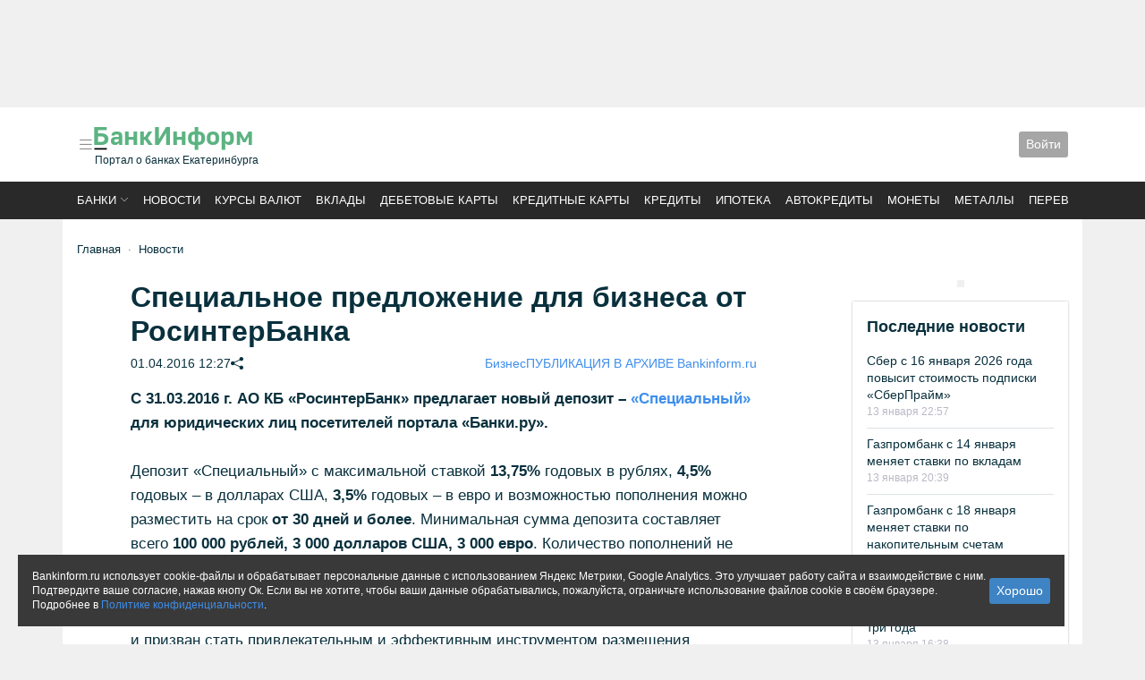

--- FILE ---
content_type: text/html; charset=utf-8
request_url: https://bankinform.ru/news/79691
body_size: 16076
content:



<!DOCTYPE html>
<html land="ru">
<head>
    
    
    

<meta charset="utf-8" />
<meta name="viewport" content="initial-scale=1, maximum-scale=1" />
<meta http-equiv="Content-Type" content="text/html; charset=utf-8" />




<meta property="fb:admins" content="100001995935142" />
<meta property="fb:app_id" content="721090281244629" />

    <meta name="description" content="Специальное предложение для бизнеса от РосинтерБанка" />



    <meta property="og:image" content="https://bankinform.ru/images/share/news/79691" />


<meta name="referrer" content="unsafe-url">
    
<link rel="apple-touch-icon" sizes="180x180" href="/apple-touch-icon.png?v=4b60831a">
<link rel="icon" type="image/png" sizes="32x32" href="/favicon-32x32.png?v=4b60831a">
<link rel="icon" type="image/png" sizes="16x16" href="/favicon-16x16.png?v=4b60831a">
<link rel="manifest" href="/site.webmanifest?v=4b60831a">
<link rel="mask-icon" href="/safari-pinned-tab.svg?v=4b60831a" color="#5bbad5">
<link rel="shortcut icon" href="/favicon.ico?v=4b60831a">
<meta name="msapplication-TileColor" content="#da532c">
<meta name="theme-color" content="#ffffff">

    <!-- Yandex.RTB -->
    <script>window.yaContextCb = window.yaContextCb || []</script>
    <script src="https://yandex.ru/ads/system/context.js" async></script>

    <link rel="stylesheet" href="https://cdnjs.cloudflare.com/ajax/libs/bootstrap-icons/1.10.3/font/bootstrap-icons.min.css" defer async>
    <link rel="stylesheet" href="https://cdnjs.cloudflare.com/ajax/libs/splidejs/3.6.12/css/splide.min.css" defer async>
    <link rel="stylesheet" href="/css/dist/index.css?v=vqWsJFN_xMMxW0slnqlr8DiOx-lXrFyyY30rr5LWIaU" defer async />

    <title>Специальное предложение для бизнеса от РосинтерБанка</title>

    <!-- Google tag (gtag.js) -->
    <script async src="https://www.googletagmanager.com/gtag/js?id=G-9QZ0CE7Q1R"></script>
    <script>
        window.dataLayer = window.dataLayer || [];
        function gtag() { dataLayer.push(arguments); }
        gtag('js', new Date());
        gtag('config', 'G-9QZ0CE7Q1R');
    </script>
    <script>
        if (typeof grecaptcha === 'undefined') {
            grecaptcha = {};
        }
        grecaptcha.ready = function (cb) {
            if (typeof grecaptcha.render === 'undefined') {

                const c = '___grecaptcha_cfg';
                window[c] = window[c] || {};
                (window[c]['fns'] = window[c]['fns'] || []).push(cb);
            } else {
                cb();
            }
        }
    </script>
    
    <meta name="tags" content="150,172,247,250,251,427,804,1103,1164,1534,1891,2251,2323" />
    <meta name='article:published_time' content='2016-04-01T12:27:06.0000000' />
    <script src="/dist/news/article.js" async></script>
    <link rel="stylesheet" href="/css/dist/news/article.css" async />

    <!-- Yandex.RTB R-A-231378-15 -->
    <script>
        window.yaContextCb.push(() => {
            Ya.Context.AdvManager.render({
                "blockId": "R-A-231378-15",
                "type": "floorAd",
                "platform": "touch"
            })
        })
    </script>

</head>

<body>
    <noscript>
        <img src="https://vk.com/rtrg?p=VK-RTRG-348764-pE18" style="position: fixed; left: -999px;"
             alt="" />
    </noscript>

    
<div class="modal fade" id="bis-error-report">
    <div class="modal-dialog  border-0 shadow">
        <div class="modal-content">
            <div class="modal-header">
                <h5 class="modal-title" id="staticBackdropLabel">Сообщить об ошибке</h5>
                <button type="button" class="btn-close" data-bs-dismiss="modal" aria-label="Close"></button>
            </div>
            <div class="modal-body">
                
<div>
    <div class="mb-3">
        <textarea class="form-control" data-val="true" data-val-required="Поле не должно быть пустым" id="Text" name="Text">
</textarea>
        <span class="invalid-feedback field-validation-valid" data-valmsg-for="Text" data-valmsg-replace="true"></span>
    </div>

    <div class="mb-3">
        <label class="form-label" for="Email">Ваш email</label>
        <input class="form-control" type="text" id="Email" name="Email" value="" />
    </div>

    <div class="mb-3">
        <label class="form-label" for="Comment">Комментарий</label>
        <textarea class="form-control" data_bis_name="comment" id="Comment" name="Comment">
</textarea>
    </div>

        <div class="mb-3">
            <label class="form-label" for="CaptchaText">Пройдите проверку</label>
            <div>
    <div class="recaptcha-container" id="container24bc0"></div>
    <input type="hidden" name="CaptchaText" id="field24bc0" />
</div>

<script src="https://www.google.com/recaptcha/api.js" async defer></script>

<script>
    grecaptcha.ready(function () {
        grecaptcha.render('container24bc0', {
            sitekey: '6LeB5gETAAAAAEZXUecZUllNRL_1toq63a_JvdKV',
            callback: (res) => { document.getElementById('field24bc0').value = res }
        });
    })
</script>
            <span class="invalid-feedback field-validation-valid" data-valmsg-for="CaptchaText" data-valmsg-replace="true"></span>
        </div>
</div>
            </div>
            <div class="modal-footer">
                <input data-bis-name="Submit" value="Сообщить" type="button" class="btn btn-bis-blue btn-sm" />
            </div>
        </div>
    </div>
</div>


        <div class="container p-0 banner-noindent">
            
        

    <div class="banner
                banner-center 
                banner-bindent 
                
                ">
        <!-- Yandex.RTB R-A-231378-19 -->
<div id="yandex_rtb_R-A-231378-19" style="height:120px"></div>
<script>window.yaContextCb.push(()=>{
  Ya.Context.AdvManager.render({
    renderTo: 'yandex_rtb_R-A-231378-19',
    blockId: 'R-A-231378-19'
  })
})</script>
    </div>


        </div>

    


<header class="bg-white">
    <div class="container p-3">
        <div style="gap: 2rem; row-gap: 1rem;" class="d-flex flex-wrap flex-md-nowrap justify-content-between align-items-center menu-offset">
            <div class="d-flex gap-3 order-2 order-md-1 flex-nowrap align-items-center justify-content-start">
                <a class="p-0 lh-1" data-bs-toggle="offcanvas" data-bs-target="#offcanvasMenu" role="button"
                   aria-controls="bankListOffcanvas">
                    <i class="bi bi-list link-midgray" style="font-size:20px"></i>
                </a>
                <a href="/" class="link-default">
                    <div style="margin:0 0 3px -3px;">
                        <img alt="БанкИнформСервис" style="max-width: 183px;width:100%;" src="/logo.svg" />
                    </div>
                        <div class="fs-12">Портал о банках Екатеринбурга</div>
                </a>
            </div>

            

            <div class="d-flex gap-3 order-3 flex-nowrap align-items-center justify-content-start">
                <div class="d-flex flex-nowrap align-items-center">
                    <div class="dropdown">
                        


<div class="btn btn-bis-gray btn-sm" role="button" data-bs-toggle="modal" data-bs-target="#authPanel">
    Войти
</div>

<div class="modal fade" id="authPanel" tabindex="-1" aria-hidden="true">
    <div class="modal-dialog">
        <div class="modal-content rounded-5 border-0">
<form action="/account/login" method="post">                <input type="hidden" name="returnUrl" value="/news/79691" />
                <div class="modal-header p-5 pb-4 border-bottom-0">
                    <h5 class="modal-title fw-bold h3">Войти</h5>
                    <button type="button" class="btn-close" data-bs-dismiss="modal" aria-label="Close"></button>
                </div>
                <div class="modal-body p-5 pt-0">
                    <div class="form-floating mb-3">
                        <input autocomplete="off" class="form-control" data-val="true" data-val-required="Поле должно быть заполнено" id="Login" name="Login" placeholder="Логин" spellcheck="false" type="text" value="" />
                        <label>Логин или e-mail</label>
                        <div><span class="field-validation-valid" data-valmsg-for="Login" data-valmsg-replace="true"></span></div>
                    </div>
                    <div class="form-floating mb-3">
                        <input class="form-control" data-val="true" data-val-required="Поле должно быть заполнено" id="Password" name="Password" placeholder="Пароль" spellcheck="false" type="password" />
                        <label>Пароль</label>
                        <div><span class="field-validation-valid" data-valmsg-for="Password" data-valmsg-replace="true"></span></div>
                    </div>
                    <div class="form-check mb-3">
                        <label class="form-check-label">
                            <input class="form-check-input" data-val="true" data-val-required="The RememberMe field is required." id="RememberMe" name="RememberMe" type="checkbox" value="true" />
                            Запомнить меня
                        </label>
                    </div>
                    <input type="submit" class="mb-2 btn btn-primary w-100" value="Войти" />
                    <small class="text-muted">
                        <a href="/account/register">Регистрация</a>
                        или
                        <a href="/account/restore">восстановить пароль</a>
                    </small>

                </div>
<input name="__RequestVerificationToken" type="hidden" value="CfDJ8JKlqzqc0uNGrP4pzu-BimBfd0rTOeL-reY6jruuZOxBPo92FioiXv7fKbcHBI8QVxIv3QCMcJG3VvcroPQ9Mpi8Rn4c6fZDJG4jvj-pbIQg6oADEJE5iYUwT5XQcOTnmHZWZBvk0H8LyJ9gPo0MwtI" /><input name="RememberMe" type="hidden" value="false" /></form>        </div>
    </div>
</div>

                    </div>
                </div>
            </div>
        </div>
    </div>
</header>

<div style="background-color: #292929;position:relative">
    <div class="container" style="padding:.75rem 1rem; text-transform: uppercase;">
        

<div>
    <nav class="splide splide__nowrap page_top-menu" aria-label="Основные разделы">
        <div class="splide__track">
            <ul class="splide__list fw-400 fs-13">
                <li class="splide__slide">
                    <a class="link-white sort-dropdown" href="#" data-bs-toggle="modal"
                       data-bs-target="#bankList">Банки</a>
                </li>
                <li class="splide__slide">
                    <a class="link-white" href="/news">Новости</a>
                </li>
                <li class="splide__slide">
                    <a class="link-white"
                       href="/services/rates">Курсы валют</a>
                </li>
                <li class="splide__slide">
                    <a class="link-white" href="/services/deposits">Вклады</a>
                </li>
                <li class="splide__slide">
                    <a class="link-white" href="/services/plasticcards/search/debit"> Дебетовые карты</a>
                </li>
                <li class="splide__slide">
                    <a class="link-white" href="/services/plasticcards/search/credit">Кредитные карты</a>
                </li>
                <li class="splide__slide">
                    <a class="link-white" href="/services/credits">Кредиты</a>
                </li>
                <li class="splide__slide">
                    <a class="link-white"
                       href="/services/credits/ipoteka">Ипотека</a>
                </li>
                <li class="splide__slide">
                    <a class="link-white"
                       href="/services/credits/avtokredity">Автокредиты</a>
                </li>
                <li class="splide__slide">
                    <a class="link-white" href="/services/coins">Монеты</a>
                </li>
                <li class="splide__slide">
                    <a class="link-white" href="/services/metals">Металлы</a>
                </li>
                <li class="splide__slide">
                    <a class="link-white"
                       href="/services/transfers">Переводы</a>
                </li>

            </ul>
        </div>
    </nav>
</div>

    </div>
</div>





    <div class="offcanvas offcanvas-start page_offcanvas-menu" tabindex="-1" id="offcanvasMenu" aria-labelledby="menu">
        <div class="offcanvas-header px-4">
            <div class="me-3" id="navbarText">
                <div >
                    <div class="ya-site-form ya-site-form_inited_no "
                         data-bem="{&quot;action&quot;:&quot;/deep&quot;,&quot;arrow&quot;:false,&quot;bg&quot;:&quot;transparent&quot;,&quot;fontsize&quot;:12,&quot;fg&quot;:&quot;#000000&quot;,&quot;language&quot;:&quot;ru&quot;,&quot;logo&quot;:&quot;rb&quot;,&quot;publicname&quot;:&quot;поиск bankinform&quot;,&quot;suggest&quot;:true,&quot;target&quot;:&quot;_self&quot;,&quot;tld&quot;:&quot;ru&quot;,&quot;type&quot;:2,&quot;usebigdictionary&quot;:false,&quot;searchid&quot;:2027950,&quot;input_fg&quot;:&quot;#000000&quot;,&quot;input_bg&quot;:&quot;#ffffff&quot;,&quot;input_fontstyle&quot;:&quot;normal&quot;,&quot;input_fontweight&quot;:&quot;normal&quot;,&quot;input_placeholder&quot;:&quot;Поиск&quot;,&quot;input_placeholdercolor&quot;:&quot;#666666&quot;,&quot;input_bordercolor&quot;:&quot;#7f9db9&quot;}">
                        <form action="https://yandex.ru/search/site/" method="get" target="_self" accept-charset="utf-8">
                            <input type="hidden" name="searchid" value="2027950" />
                            <input type="hidden" name="l10n" value="ru" />
                            <input type="hidden" name="reqenc" value="" />
                            <input type="search" name="text" value="" />
                            <input type="submit" value="найти" />
                        </form>
                    </div>
                </div>
                <script>
                    (function (w, d, c) {
                        var s = d.createElement('script'), h = d.getElementsByTagName('script')[0], e = d.documentElement;
                        if ((' ' + e.className + ' ').indexOf(' ya-page_js_yes ') === -1) {
                            e.className += ' ya-page_js_yes';
                        }
                        s.type = 'text/javascript';
                        s.async = true;
                        s.charset = 'utf-8';
                        s.src = (d.location.protocol === 'https:' ? 'https:' : 'http:') + '//site.yandex.net/v2.0/js/all.js';
                        h.parentNode.insertBefore(s, h);
                        (w[c] || (w[c] = [])).push(function () { Ya.Site.Form.init() })
                    })(window, document, 'yandex_site_callbacks');
                </script>
            </div>
            <button type="button" class="btn-close btn-close-white text-reset" data-bs-dismiss="offcanvas"
                    aria-label="Close"></button>
        </div>
        <div class="offcanvas-body px-4">
            


<ul class="list-unstyled">
    <li class="title"><a href="/">Главная</a></li>
    <li class="title"><a href="/banki">Список банков</a></li>
    <li class="title"><a href="/services/rates">Курсы валют доллар, евро, юань</a></li>
    <li class="title"><a href="/services/proc">Прочие валюты</a> </li>
</ul>
<hr />
<ul class="list-unstyled">
    <li class="title"><a href="/news">Новости</a></li>
    <li><a href="/news/tag/1025">Новости Екатеринбурга</a></li>
    <li><a href="/news/tag/32">Публикации</a></li>
    <li><a href="/news/tag/1515">Аналитика</a></li>
    <li><a href="/news/tag/421">Интервью</a></li>
    <li><a href="/news/tag/247">Пресс-релизы</a></li>
    <li><a href="/news/photo">Фоторепортажи</a></li>
    <li><a href="/xforum">Блоги</a></li>
    <li><a href="/news/tag/2270">Новое на сайте</a></li>
</ul>
<hr />
<ul class="list-unstyled">
    <li class="title"><a href="/services/deposits">Вклады</a></li>
    <li><a href="/services/deposits/top-dohodnih-vkladov-ruble">ТОП доходных вкладов</a></li>
    <li><a href="/services/deposits/top-procentov-po-vkladam">ТОП максимальных ставок</a></li>
    <li><a href="/services/deposits/vkladi-dlya-pensionerov">Пенсионные вклады</a></li>
    <li><a href="/services/deposits/nakopitelynie-scheta">Накопительные счета </a></li>
</ul>
<hr />
<ul class="list-unstyled">
    <li class="title"><a href="/services/credits">Кредиты</a></li>
    <li><a href="/services/credits/potrebitelskie-kredity">Потребительские кредиты</a></li>
    <li><a href="/services/credits/refinansirovanie-kredita">Рефинансирование</a></li>
    <li><a href="/services/credits/avtokredity">Автокредиты</a></li>
    <li><a href="/services/credits/ipoteka">Ипотека</a></li>
    <li><a href="/services/credits/semeynaya-ipoteka">Семейная ипотека</a></li>
</ul>
<hr />
<ul class="list-unstyled">
    <li class="title"><a href="/services/plasticcards">Карты</a></li>
    <li><a href="/services/plasticcards/search/debit">Дебетовые карты</a></li>
    <li><a href="/services/plasticcards/search/credit">Кредитные карты</a></li>
    <li><a href="/services/plasticcards/profit-percent-top">ТОП доходных карт</a></li>
    <li><a href="/services/plasticcards/universal-cashback-top">ТОП карты кэшбэк</a></li>
    <li><a href="/services/plasticcards/search-karti-unionpay">Карты UnionPay</a></li>
</ul>
<hr />
<ul class="list-unstyled">
    <li class="title"><a href="/services/transfers">Денежные переводы</a></li>
    <li class="title"><a href="/services/safes">Сейфы</a></li>
    <li class="title"><a href="/services/coins">Памятные монеты</a></li>
    <li class="title"><a href="/services/metals">Драгоценные металлы</a></li>
</ul>
<hr />
<ul class="list-unstyled">
    <li class="title"><a href="/rko">Бизнес</a></li>
</ul>
<hr />
<ul class="list-unstyled">
    <li class="title"><a href="/guide/adresa-ekaterinburg">Отделения</a></li>
    <li class="title"><a href="/guide/bankomaty-ekaterinburg">Банкоматы</a></li>
    <li class="title"><a href="/guide/komissii-v-bankomatah">Объединённые сети</a></li>
    <li class="title"><a href="/rating">Рейтинг банков</a></li>
</ul>

        </div>
    </div>



    <main class="container p-3 py-4 bg-white" id="bis-main-container">


        

    <div class="mb-4">
            <div class="page-breadcrumbs mb-3" id="bis-breadcrumb">
                

    <nav style="--bs-breadcrumb-divider: '&#183;';" aria-label="breadcrumb">
        <ol class="breadcrumb mb-0">
            <li class="breadcrumb-item">
                <a href="/">Главная</a>
            </li>
            <li class="breadcrumb-item"><a href="/news">Новости</a></li>
        </ol>
    </nav>

            </div>

    </div>



        <div>
            







<div class="row gx-lg-5">
    <div class="col-lg-9">
        <div class="bis-topic-layout mb-3">
            <div class="bis-topic-header">
                <h1 class="bis-topic-header-title">Специальное предложение для бизнеса от РосинтерБанка</h1>
                <div class="bis-topic-header-date">
                    <div class="text-nowrap d-flex flex-wrap gap-3">
                        <div>01.04.2016 12:27 </div>


                        <div>
                            

<div class="d-lg-none">
    <i onclick="navigator.share({url: window.location.href, title: 'Специальное предложение для бизнеса от РосинтерБанка', text: '' })" 
       class="bi bi-share-fill clickable"></i>
</div>
<div class="d-none d-lg-block">
    <i id="share-popover"
       tabindex="0"
       role="button"
       data-bs-toggle="popover"
       data-bs-trigger="focus"
       data-bs-html="true"
       data-bs-contentid="test-container"
       data-bs-unsafe=""
       title="Поделиться"
       class="bi bi-share-fill clickable"
    ></i>

</div>
<div style="display: none;">
    <div id="test-container">
        

<ul class="list-unstyled d-flex gap-2 mb-0">
    <li>
        <script src="//vk.com/js/api/share.js?90"></script>
        <script type="text/javascript">
            document.write(VK.Share.button({ image: "", title: "Специальное предложение для бизнеса от РосинтерБанка" }, { type: "round_nocount", text: "Поделиться" }));
        </script>
    </li>
    <li>
        <div id="ok_shareWidget"></div>
    </li>
    <li>
    </li>
</ul>

<script async src="/dist/components/social.js"></script>

        <div class='clickable' onclick='navigator.clipboard.writeText(window.location.href)'>Скопировать ссылку</div>
    </div>
</div>

                        </div>
                    </div>
                    <ul class="list-unstyled d-flex flex-wrap gap-3 mb-0">
                            <li>
                                <a href="/news/tag/150">Бизнес</a>
                            </li>
                            <li>
                                <a href="/news/tag/2251">ПУБЛИКАЦИЯ В АРХИВЕ Bankinform.ru</a>
                            </li>
                    </ul>
                </div>

            </div>

            <article class="bis-topic-text">


                <div class="text" id="newstext">
                    <STRONG>С 31.03.2016 г. АО КБ «РосинтерБанк» предлагает новый депозит – </STRONG><A href="/stat/click?targeturl=http%3a%2f%2fwww.rosinterbank.ru%2fcorporate_clients%2fdeposits%2fspetsyalny%2f&sourceurl=https%3a%2f%2fbankinform.ru%2fnews%2f79691" target="_blank" target=_blank><STRONG>«Специальный»</STRONG></A><STRONG> для юридических лиц посетителей портала «Банки.ру».<BR><BR></STRONG>Депозит «Специальный» с максимальной ставкой <B>13,75%</B> годовых в рублях, <B>4,5%</B> годовых – в долларах США, <B>3,5%</B> годовых – в евро и возможностью пополнения можно разместить на срок <B>от 30 дней и более</B>. Минимальная сумма депозита составляет всего <B>100 000 рублей, 3 000 долларов США, 3 000 евро</B>. Количество пополнений не ограничено.<BR><BR>«Новый депозит «Специальный» относится к категории наиболее доходных депозитов и призван стать привлекательным и эффективным инструментом размещения временно свободных денежных средств, отвечающим самым высоким требованиям корпоративных организаций, представителей как крупного так и малого бизнеса. Предложение реализуется при поддержке стратегического партнера АО КБ «РосинтерБанк», портала «Банки.ру», и позволит обеспечить клиентам высокий уровень доходности», - отмечает Начальник Департамента маркетинга и рекламы АО КБ «РосинтерБанк» Максим Чубак.<BR><BR>Воспользоваться специальным предложением могут юридические лица, получившие <A href="/stat/click?targeturl=https%3a%2f%2fwww.banki.ru%2fproducts%2fform3%2f%3fid%3d370&sourceurl=https%3a%2f%2fbankinform.ru%2fnews%2f79691" target="_blank" target=_blank>промокод</A> на портале «Банки.ру».&nbsp;<BR>&nbsp;<BR>Узнать подробнее об условиях нового депозита <A href="/stat/click?targeturl=http%3a%2f%2fwww.rosinterbank.ru%2fcorporate_clients%2fdeposits%2fspetsyalny%2f&sourceurl=https%3a%2f%2fbankinform.ru%2fnews%2f79691" target="_blank" target=_blank>«Специальный»</A><A href="/stat/click?targeturl=http%3a%2f%2fwww.rosinterbank.ru%2fcorporate_clients%2fdeposits%2fspetsyalny%2f&sourceurl=https%3a%2f%2fbankinform.ru%2fnews%2f79691" target="_blank" target=_blank></A> для юридических лиц РосинтерБанка на нашем сайте или по телефонам: (495) 787-70-50; 8-800-700-59-59 (звонок по России бесплатный). 
                </div>

            </article>

            



            <div class="mb-3">
                <!-- Yandex.RTB R-A-231378-17 -->
                <div id="yandex_rtb_R-A-231378-17" class="banner-cover"></div>

                <script>
                    window.yaContextCb.push(() => {
                        Ya.Context.AdvManager.render({
                            renderTo: 'yandex_rtb_R-A-231378-17',
                            blockId: 'R-A-231378-17'
                        })
                    })
                </script>
            </div>


            <div class="d-flex flex-wrap gap-3 justify-content-between mb-3 fs-14">

            </div>

            <div class="d-flex gap-3 justify-content-between flex-wrap mb-3 page_block fs-14">
                    <div>Просмотров: 3304</div>

                    <div class="bis-topic-vote">
                        <div class="d-flex">
                            <div class="plusvoting me-2">
                                <div role="button"
                                     data-voting-result="true"
                                     data-voting-votingid="5"
                                     data-voting-entityid="56152"
                                     data-bis-load="true"
                                     data-bis-load-ready="true">
                                    <span data-voting-placeholder=""></span>
                                </div>
                            </div>
                            <div class="minusvoting">
                                <div role="button"
                                     data-voting-result="true"
                                     data-voting-votingid="5"
                                     data-voting-entityid="56153"
                                     data-bis-load="true"
                                     data-bis-load-ready="true">
                                    <span data-voting-placeholder=""></span>
                                </div>
                            </div>
                        </div>
                        <script async src="/dist/voting/voting.js"></script>
                    </div>
            </div>

            <div class="fs-14 mb-3">
                <div>
                    <ul class="list-unstyled d-flex flex-wrap gap-2 mb-0">
                        <li>Метки: </li>
                            <li>
                                <a href="/news/tag/172">специальные предложения</a>
                            </li>
                            <li>
                                <a href="/news/tag/427">депозиты для юр.лиц</a>
                            </li>
                            <li>
                                <a href="/news/tag/1103">Банки.ру</a>
                            </li>
                            <li>
                                <a href="/news/tag/1891">Росинтербанк</a>
                            </li>
                    </ul>
                </div>
            </div>
        </div>

            <div class="bis-news-layout3 news-vertical page_block mb-3">
                


<div id="6f77fb4e-b34a-489f-b78d-9d9ea2ad094c_update">

    <div class="layout7 " data-id="6f77fb4e-b34a-489f-b78d-9d9ea2ad094c">
            <div class="topic">
                    <span class="topic-text">Новости по теме</span>
            </div>

        <div class="items ">


                




<div class='news  ' data-tagids="32 150 251 348 1152 1164 1179 1298 1454 1534 1681 2097 2238 2264 2352">
    <div class="news-item">

        <div class="news-item-body">

                <div class="news-item-title ttl">
                    <a class="text-decoration-none"
                       href="/news/140330">
                       Малому бизнесу предлагают дать кредитные каникулы на три года</a>
                </div>


            <div class="news-date-tag">
            <time class="date">
                13 января 16:38
            </time>

            </div>



        </div>
    </div>
</div>

                




<div class='news  ' data-tagids="150 247 250 251 257 322 348 724 1164 1534 1681 2323 2352">
    <div class="news-item">

        <div class="news-item-body">

                <div class="news-item-title ttl">
                    <a class="text-decoration-none"
                       href="/news/140325">
                       Альфа-Банк запустил в интернет-банке для бизнеса новый раздел об ограничениях по 115-ФЗ</a>
                </div>


            <div class="news-date-tag">
            <time class="date">
                13 января 14:48
            </time>

            </div>



        </div>
    </div>
</div>

                




<div class='news  ' data-tagids="32 150 250 251 348 1152 1164 1454 1534 1681 2172 2243 2284 2352">
    <div class="news-item">

        <div class="news-item-body">

                <div class="news-item-title ttl">
                    <a class="text-decoration-none"
                       href="/news/140308">
                       Клиенты МКБ смогут совершать переводы в цифровых рублях
</a>
                </div>


            <div class="news-date-tag">
            <time class="date">
                05 января 17:34
            </time>

            </div>



        </div>
    </div>
</div>

        </div>


    </div>
</div>

            </div>

        <div class="d-flex gap-3 flex-wrap align-content-center page_block fs-14 ">
            <span>Читайте нас в </span>
            <a href="https://dzen.ru/bankinform?favid=8012" alt="Яндекс.Дзен">
                <img style="height: 1rem;" src="/ui/common/dzen.png" />
            </a>
            <a href="https://news.google.com/publications/CAAqBwgKMO_JlwswkfOuAw?hl=ru&gl=RU&ceid=RU:ru" alt="Google.News">
                <img style="height: 1rem;" src="/ui/common/logo_google-news.png" />
            </a>
            <a href="https://t.me/bankinform_ru" alt="Телеграм">
                <img style="height: 1rem;" title="Telegram" src="/ui/common/s/telegram.png">
            </a>
        </div>
    </div>
    <div class="col-lg-3 mt-3 mt-lg-0 layout_vertical">
        

    <div class="banner
                banner-center 
                banner-bindent 
                
                ">
        <!-- Yandex.RTB R-A-231378-21 -->
<div id="yandex_rtb_R-A-231378-21" class="banner-adap banner-cover"></div>
<script>window.yaContextCb.push(()=>{
  Ya.Context.AdvManager.render({
    renderTo: 'yandex_rtb_R-A-231378-21',
    blockId: 'R-A-231378-21'
  })
})</script>
    </div>


        <div>
            


<div id="146997ad-2e1a-4d1b-a6d5-3aeae28d1ac4_update">

    <div class="layout7 bis-news-layout3 " data-id="146997ad-2e1a-4d1b-a6d5-3aeae28d1ac4">
            <div class="topic">
                    <span class="topic-text">Последние новости</span>
            </div>

        <div class="items ">


                




<div class='news  ' data-tagids="32 250 251 256 348 522 1152 1164 1454 1534 2044 2093 2257 2352">
    <div class="news-item">

        <div class="news-item-body">

                <div class="news-item-title ttl">
                    <a class="text-decoration-none"
                       href="/news/140331">
                       Сбер с 16 января 2026 года повысит стоимость подписки «СберПрайм» </a>
                </div>


            <div class="news-date-tag">
            <time class="date">
                13 января 22:57
            </time>

            </div>



        </div>
    </div>
</div>

                




<div class='news  ' data-tagids="32 109 250 251 343 348 1124 1152 1164 1454 1534 2093 2352">
    <div class="news-item">

        <div class="news-item-body">

                <div class="news-item-title ttl">
                    <a class="text-decoration-none"
                       href="/news/140329">
                       Газпромбанк с 14 января меняет ставки по вкладам</a>
                </div>


            <div class="news-date-tag">
            <time class="date">
                13 января 20:39
            </time>

            </div>



        </div>
    </div>
</div>

                




<div class='news  ' data-tagids="32 109 250 251 343 348 1124 1152 1164 1454 1534 2093 2184 2352">
    <div class="news-item">

        <div class="news-item-body">

                <div class="news-item-title ttl">
                    <a class="text-decoration-none"
                       href="/news/140328">
                       Газпромбанк с 18 января меняет ставки по накопительным счетам
</a>
                </div>


            <div class="news-date-tag">
            <time class="date">
                13 января 19:46
            </time>

            </div>



        </div>
    </div>
</div>

                




<div class='news  ' data-tagids="32 150 251 348 1152 1164 1179 1298 1454 1534 1681 2097 2238 2264 2352">
    <div class="news-item">

        <div class="news-item-body">

                <div class="news-item-title ttl">
                    <a class="text-decoration-none"
                       href="/news/140330">
                       Малому бизнесу предлагают дать кредитные каникулы на три года</a>
                </div>


            <div class="news-date-tag">
            <time class="date">
                13 января 16:38
            </time>

            </div>



        </div>
    </div>
</div>

                




<div class='news  ' data-tagids="247 250 251 256 348 396 1164 1534 1681 2015 2194 2304 2323 2352">
    <div class="news-item">

        <div class="news-item-body">

                <div class="news-item-title ttl">
                    <a class="text-decoration-none"
                       href="/news/140326">
                       ВТБ: в новогодние праздники молодежь удвоила траты по Пушкинской карте</a>
                </div>


            <div class="news-date-tag">
            <time class="date">
                13 января 15:10
            </time>

            </div>



        </div>
    </div>
</div>

                




<div class='news  ' data-tagids="150 247 250 251 257 322 348 724 1164 1534 1681 2323 2352">
    <div class="news-item">

        <div class="news-item-body">

                <div class="news-item-title ttl">
                    <a class="text-decoration-none"
                       href="/news/140325">
                       Альфа-Банк запустил в интернет-банке для бизнеса новый раздел об ограничениях по 115-ФЗ</a>
                </div>


            <div class="news-date-tag">
            <time class="date">
                13 января 14:48
            </time>

            </div>



        </div>
    </div>
</div>

                




<div class='news  ' data-tagids="247 250 257 396 724 1164 1241 1533 1534 1835 2064 2323 2352">
    <div class="news-item">

        <div class="news-item-body">

                <div class="news-item-title ttl">
                    <a class="text-decoration-none"
                       href="/news/140324">
                       Клиенты Почта Банка могут дистанционно перевести пенсию в ВТБ</a>
                </div>


            <div class="news-date-tag">
            <time class="date">
                13 января 14:38
            </time>

            </div>



        </div>
    </div>
</div>

                




<div class='news  ' data-tagids="32 109 251 348 1124 1152 1164 1534 2093 2301 2352">
    <div class="news-item">

        <div class="news-item-body">

                <div class="news-item-title ttl">
                    <a class="text-decoration-none"
                       href="/news/140323">
                       Подборка выгодных вкладов на 5-6 месяцев на 13 января 2026 года</a>
                </div>


            <div class="news-date-tag">
            <time class="date">
                13 января 13:47
            </time>

            </div>



        </div>
    </div>
</div>

        </div>


    </div>
</div>

            <a href="/news/tags">Все новости</a>
        </div>

        


        
    <div>
            <h4 class="page_standart-header">Рейтинг банков &quot;Активность пресс-службы банков&quot; </h4>

        <ul class="list-unstyled">
                    <li class=" d-flex justify-content-between align-items-start mb-2 px-0" style="background-color: inherit;">
                        <div class="d-flex justify-content-between align-items-start w-100 me-2">
                            ВТБ
                        </div>
                        <div class="text-muted" >
                            <div class="text-nowrap">
                                1                             </div>
                        </div>

                    </li>
                    <li class=" d-flex justify-content-between align-items-start mb-2 px-0" style="background-color: inherit;">
                        <div class="d-flex justify-content-between align-items-start w-100 me-2">
                            Банк ПСБ
                        </div>
                        <div class="text-muted" >
                            <div class="text-nowrap">
                                2                             </div>
                        </div>

                    </li>
                    <li class=" d-flex justify-content-between align-items-start mb-2 px-0" style="background-color: inherit;">
                        <div class="d-flex justify-content-between align-items-start w-100 me-2">
                            Локо-Банк 
                        </div>
                        <div class="text-muted" >
                            <div class="text-nowrap">
                                3                                     <span class="mtCRNumPlus"> (&#x2B;34) </span>
                            </div>
                        </div>

                    </li>
                    <li class=" d-flex justify-content-between align-items-start mb-2 px-0" style="background-color: inherit;">
                        <div class="d-flex justify-content-between align-items-start w-100 me-2">
                            Банк Уралсиб
                        </div>
                        <div class="text-muted" >
                            <div class="text-nowrap">
                                4                                     <span class="mtCRNumMinus"> (-1) </span>
                            </div>
                        </div>

                    </li>
                    <li class=" d-flex justify-content-between align-items-start mb-2 px-0" style="background-color: inherit;">
                        <div class="d-flex justify-content-between align-items-start w-100 me-2">
                            СберБанк
                        </div>
                        <div class="text-muted" >
                            <div class="text-nowrap">
                                5                             </div>
                        </div>

                    </li>
                    <li class=" d-flex justify-content-between align-items-start mb-2 px-0" style="background-color: inherit;">
                        <div class="d-flex justify-content-between align-items-start w-100 me-2">
                            Газпромбанк
                        </div>
                        <div class="text-muted" >
                            <div class="text-nowrap">
                                6                                     <span class="mtCRNumPlus"> (&#x2B;1) </span>
                            </div>
                        </div>

                    </li>
                    <li class=" d-flex justify-content-between align-items-start mb-2 px-0" style="background-color: inherit;">
                        <div class="d-flex justify-content-between align-items-start w-100 me-2">
                            Банк ДОМ.РФ
                        </div>
                        <div class="text-muted" >
                            <div class="text-nowrap">
                                7                                     <span class="mtCRNumPlus"> (&#x2B;2) </span>
                            </div>
                        </div>

                    </li>
                    <li class=" d-flex justify-content-between align-items-start mb-2 px-0" style="background-color: inherit;">
                        <div class="d-flex justify-content-between align-items-start w-100 me-2">
                            Россельхозбанк
                        </div>
                        <div class="text-muted" >
                            <div class="text-nowrap">
                                8                                     <span class="mtCRNumMinus"> (-4) </span>
                            </div>
                        </div>

                    </li>
                    <li class=" d-flex justify-content-between align-items-start mb-2 px-0" style="background-color: inherit;">
                        <div class="d-flex justify-content-between align-items-start w-100 me-2">
                            Совкомбанк
                        </div>
                        <div class="text-muted" >
                            <div class="text-nowrap">
                                9                                     <span class="mtCRNumMinus"> (-3) </span>
                            </div>
                        </div>

                    </li>
                    <li class=" d-flex justify-content-between align-items-start mb-2 px-0" style="background-color: inherit;">
                        <div class="d-flex justify-content-between align-items-start w-100 me-2">
                            Альфа-Банк
                        </div>
                        <div class="text-muted" >
                            <div class="text-nowrap">
                                10                                     <span class="mtCRNumPlus"> (&#x2B;1) </span>
                            </div>
                        </div>

                    </li>
        </ul>
        <div class="d-flex justify-content-between gap-1 mt-2">
            <span class="">
                на 14.01.2026
            </span>
            <span class="">
                <a href="/rating/" class="text-decoration-none">Общий рейтинг</a>
            </span>
        </div>
    </div>





    </div>
</div>
        </div>
    </main>

    
        

<footer style="background-color: #292929;">
    <div class="container text-gray fs-14 p-3">
        <div class="mb-3">
            <div>Нашли ошибку? Выделите текст и нажмите <span class="link-white clickable" data-bis-error-report="">Ctrl+Enter</span></div>
        </div>

        <div class="mb-3">
            <div>© 1994-2026. <span class="fw-400">РИА "БанкИнформСервис". Екатеринбург</span> <a class="link-white" href="tel:+73433706171">(343) 370-61-71</a></div>
        </div>

        <ul class="nav flex-row flex-wrap gap-3 gapv-1 mb-3">
            <li class="nav-item"><a class="link-white" href="/contacts/">О проекте</a></li>
            <li class="nav-item"><a class="link-white" href="/img/confidentialinformation.docx">Политика конфиденциальности</a></li>
            <li class="nav-item"><a class="link-white" href="/pravovaja-informacija">Правовая информация</a></li>
            <li class="nav-item"><a class="link-white" href="/dlja-reklamodatelej" target="_blank">Для рекламодателей</a></li>
        </ul>

        <div class="d-flex flex-wrap gap-4 mb-3">
            <div class="text-gray fs-12" style="flex:1">
                Вся информация о продуктах банков, размещенная на портале bankinform.ru, носит исключительно ознакомительный характер и не является публичной офертой, определяемой положениями ГК РФ. Информация не содержит точного и полного описания, и может быть изменена. Конечные условия уточняйте на сайтах банков или при личном обращении. Исключительное право на товарные знаки принадлежит их правообладателям.
            </div>
            <div style="font-size:24px" class="text-white">
                16+
            </div>
        </div>


        <div class="mb-3  d-flex flex-wrap justify-content-between gap-3">
            
<div class="d-flex align-items-center flex-wrap gap-3">
    <a href="https://t.me/bankinform_ru" target="_blank" alt="Телеграм">
        <svg viewBox="166.8866 194.6727 48.1633 41.1137" xmlns="http://www.w3.org/2000/svg">
            <path d="M 185.856 223.012 C 185.925 222.787 186.013 222.566 186.126 222.348 C 186.942 220.799 188.252 219.703 189.486 218.488 C 190.872 217.124 192.26 215.763 193.649 214.402 C 196.426 211.682 199.21 208.966 201.992 206.248 C 202.826 205.432 203.661 204.618 204.494 203.802 C 204.74 203.562 204.954 203.291 205.184 203.034 C 204.588 203.05 204.168 203.292 203.762 203.556 C 197.566 207.59 191.372 211.626 185.177 215.66 C 181.264 218.208 181.264 218.208 183.141 222.664 C 183.533 223.603 183.7 224.714 183.968 225.696 C 184.201 226.554 184.31 227.683 184.72 228.47 C 184.804 228.631 185.053 228.728 185.162 228.582 C 185.393 227.53 185.398 226.442 185.517 225.374 C 185.606 224.567 185.625 223.77 185.856 223.012 L 185.856 223.012 Z M 214.744 198.687 C 214.272 201.127 213.798 203.566 213.326 206.004 C 212.492 209.944 211.657 213.884 210.822 217.824 C 209.67 223.219 208.578 228.63 207.308 233.996 C 207.213 234.394 207.114 234.803 206.874 235.134 C 205.676 236.783 203.661 234.874 202.566 234.134 C 201.537 233.439 200.509 232.743 199.48 232.048 C 197.453 230.68 195.428 229.312 193.4 227.947 C 192.914 227.619 192.412 227.075 191.889 227.911 C 189.737 229.871 187.585 231.832 185.433 233.792 C 184.206 233.995 183.918 233.068 183.644 232.228 C 182.381 228.36 181.12 224.491 179.934 220.599 C 179.63 219.604 179.138 219.034 178.148 218.686 C 176.088 217.962 174.033 217.22 171.993 216.442 C 170.352 215.815 168.739 215.083 167.331 214.016 C 167.169 213.895 167.004 213.76 166.929 213.572 C 166.824 213.31 166.925 213 167.109 212.786 C 167.372 212.478 167.795 212.267 168.165 212.115 C 168.949 211.794 169.732 211.47 170.516 211.147 C 172.084 210.502 173.653 209.862 175.233 209.248 C 182.473 206.439 189.728 203.664 196.976 200.875 C 201.717 199.04 206.458 197.207 211.198 195.372 C 211.46 195.272 211.716 195.159 211.98 195.068 C 214.616 194.158 215.37 194.766 214.934 197.446 C 214.866 197.859 214.808 198.274 214.744 198.687" style="fill-opacity:1;fill-rule:evenodd;stroke:none" id="path398" />
        </svg>
    </a>
    <a href="/news/rss/" target="_blank" title="rss">
        <svg viewBox="212.216 46.7918 34.5817 35.1712" xmlns="http://www.w3.org/2000/svg">
            <path d="M 246.796 81.882 L 240.382 81.882 C 240.382 81.882 241.095 69.846 232.755 61.661 C 223.263 52.34 212.216 52.781 212.216 52.781 L 212.216 46.8 C 212.216 46.8 227.672 46.124 237.438 57.065 C 247.154 67.958 246.796 77.021 246.796 81.882 L 246.796 81.882 Z M 234.388 81.963 L 227.902 81.963 C 227.302 76.085 226.296 73.654 222.286 69.802 C 218.275 65.95 212.255 66.022 212.255 66.022 L 212.255 59.466 C 212.255 59.466 221.147 58.727 228.235 66.57 C 235.094 74.158 234.388 81.963 234.388 81.963 Z M 216.732 81.895 C 214.26 81.895 212.255 79.869 212.255 77.367 C 212.255 74.869 214.26 72.842 216.732 72.842 C 219.208 72.842 221.214 74.869 221.214 77.367 C 221.214 79.869 219.208 81.895 216.732 81.895" style="fill-opacity:1;fill-rule:evenodd;stroke:none" id="path364" />
        </svg>
    </a>
    <a href="https://vk.com/bankinform" target="_blank" title="ВК">
        <svg viewBox="82.7493 93.9408 40.2607 26.7603" xmlns="http://www.w3.org/2000/svg">
            <path d="M 116.83 110.155 C 117.135 110.563 117.463 110.958 117.797 111.332 C 119.359 113.08 120.989 114.747 122.217 116.845 C 122.474 117.272 122.703 117.733 122.874 118.213 C 123.194 119.117 122.889 119.928 122.093 120.265 C 121.646 120.447 121.159 120.524 120.683 120.596 C 120.331 120.649 119.965 120.611 119.607 120.616 L 118.573 120.616 L 118.573 120.701 C 117.606 120.701 116.635 120.697 115.667 120.701 C 114.434 120.707 113.358 120.197 112.486 119.232 C 111.523 118.156 110.643 116.975 109.714 115.856 C 109.433 115.52 109.133 115.193 108.814 114.909 C 108.07 114.256 107.327 114.391 106.975 115.385 C 106.666 116.264 106.57 117.249 106.389 118.191 C 106.37 118.291 106.385 118.401 106.385 118.512 C 106.375 119.799 105.841 120.524 104.731 120.592 C 101.826 120.779 99.011 120.399 96.386 118.776 C 94.162 117.403 92.39 115.457 90.853 113.191 C 88.285 109.406 86.285 105.227 84.45 100.934 C 83.955 99.771 83.493 98.584 83.011 97.414 L 82.922 97.168 C 82.502 95.987 82.85 95.314 83.946 95.199 C 84.226 95.17 84.513 95.19 84.793 95.184 C 86.307 95.16 87.827 95.146 89.342 95.118 C 90.409 95.098 91.138 95.588 91.553 96.784 C 92.61 99.843 93.977 102.715 95.701 105.352 C 96.015 105.832 96.397 106.284 96.81 106.654 C 97.354 107.134 97.825 106.966 98.063 106.216 C 98.23 105.683 98.335 105.107 98.387 104.54 C 98.573 102.436 98.582 100.334 98.278 98.239 C 98.106 97.082 97.487 96.448 96.51 96.222 C 95.939 96.087 95.873 95.832 96.258 95.319 C 96.773 94.623 97.458 94.306 98.221 94.191 C 100.245 93.878 102.278 93.85 104.293 94.156 C 106.155 94.435 106.394 95.242 106.451 97.259 C 106.49 98.595 106.385 99.93 106.37 101.264 C 106.355 102.562 106.346 103.859 106.399 105.155 C 106.413 105.583 106.561 106.039 106.746 106.419 C 106.994 106.918 107.351 106.995 107.733 106.63 C 108.209 106.168 108.666 105.664 109.042 105.103 C 110.757 102.523 112.086 99.695 113.115 96.674 C 113.538 95.424 113.839 95.199 115.01 95.194 C 117.058 95.194 119.107 95.175 121.155 95.18 C 121.526 95.18 121.913 95.214 122.265 95.334 C 122.855 95.535 123.155 96.107 122.941 96.764 C 122.594 97.836 122.255 98.95 121.707 99.887 C 120.35 102.22 118.873 104.464 117.449 106.75 C 117.169 107.202 116.906 107.672 116.663 108.158 C 116.306 108.859 116.378 109.54 116.83 110.155" style="fill-opacity:1;fill-rule:evenodd;stroke:none" id="path306" />
        </svg>
    </a>
    <a href="https://dzen.ru/bankinform?favid=8012" target="_blank" title="Yandex.Dzen">
        <svg viewBox="0 0 32 33" xmlns="http://www.w3.org/2000/svg">
            <path d="M0 15.7464C0 8.50564 0 4.88525 2.24942 2.63583C4.49884 0.386414 8.11923 0.386414 15.36 0.386414L16.64 0.386414C23.8808 0.386414 27.5012 0.386414 29.7506 2.63583C32 4.88525 32 8.50564 32 15.7464V17.0264C32 24.2672 32 27.8876 29.7506 30.137C27.5012 32.3864 23.8808 32.3864 16.64 32.3864H15.36C8.11923 32.3864 4.49884 32.3864 2.24942 30.137C0 27.8876 0 24.2672 0 17.0264L0 15.7464Z" />
            <path fill-rule="evenodd" clip-rule="evenodd" d="M19.4347 12.9507C17.0027 10.5189 16.8027 6.87387 16.7227 0.386414H15.2773C15.1973 6.87121 14.9973 10.5162 12.5653 12.9507C10.1333 15.3825 6.488 15.5851 0 15.6651V17.1077C6.48533 17.1877 10.1307 17.3903 12.5653 19.8221C14.9973 22.2539 15.1973 25.899 15.2773 32.3864H16.7227C16.8027 25.9016 17.0027 22.2566 19.4347 19.8221C21.8667 17.3903 25.512 17.1877 32 17.1077V15.6651C25.512 15.5851 21.8667 15.3852 19.4347 12.9507Z" fill="#292929" />
        </svg>
    </a>
    <a href="https://max.ru/bankinform" target="_blank" title="Max">
        <svg xmlns="http://www.w3.org/2000/svg" xml:space="preserve" width="84.9624mm" height="84.5949mm" version="1.1" shape-rendering="geometricPrecision" text-rendering="geometricPrecision" image-rendering="optimizeQuality" fill-rule="evenodd" clip-rule="evenodd" viewBox="0 0 2728.29 2716.49">
            <g id="Layer_x0020_1">
                <path d="M1393.46 2708.74c-267.75,0 -392.17,-39.09 -608.46,-195.44 -136.81,175.89 -570.02,313.35 -588.91,78.17 0,-176.54 -39.09,-325.73 -83.38,-488.59 -52.77,-200.64 -112.7,-424.09 -112.7,-747.86 0,-773.27 634.52,-1355.02 1386.29,-1355.02 752.43,0 1341.99,610.41 1341.99,1362.19 2.52,740.15 -594.68,1342.6 -1334.83,1346.55zm11.07 -2040.35c-366.12,-18.89 -651.45,234.52 -714.64,631.91 -52.12,328.98 40.39,729.63 119.21,750.47 37.78,9.12 132.9,-67.75 192.18,-127.03 98.02,67.72 212.18,108.39 330.94,117.91 379.36,18.25 703.5,-270.56 728.98,-649.5 14.83,-379.74 -277.25,-701.38 -656.66,-723.11l0 -0.65z" />
            </g>
        </svg>
    </a>
</div>



            <div>
                <div>
    <!-- Начало кода счетчика УралWeb -->
<span id="uralweb-hc"> </span>

<!-- конец кода счетчика УралWeb -->

    &nbsp;
    <!--Рамблер-->
<noscript>
    <img src="//counter.rambler.ru/top100.cnt?pid=510341" alt="Топ-100" />
</noscript>
<!--Рамблер конец-->
    &nbsp;
    <noscript>
    <div> <img src="//top-fwz1.mail.ru/counter?id=986045;js=na" style="border:0;position:absolute;left:-9999px;" alt="" /> </div>
</noscript>

<a href="http://top.mail.ru/jump?from=986045">
    <img src="//top-fwz1.mail.ru/counter?id=986045;t=395;l=1" style="border:0;" height="31" width="88" alt="Рейтинг@Mail.ru" />
</a>

    &nbsp;
    <!--LiveInternet counter--><script type="text/javascript"><!--
    document.write("<a href='//www.liveinternet.ru/click' " +
    "target=_blank><img src='//counter.yadro.ru/hit?t39.3;r" +
    escape(document.referrer) + ((typeof (screen) == "undefined") ? "" :
    ";s" + screen.width + "*" + screen.height + "*" + (screen.colorDepth ?
    screen.colorDepth : screen.pixelDepth)) + ";u" + escape(document.URL) +
    ";h" + escape(document.title.substring(0, 80)) + ";" + Math.random() +
    "' alt='' title='LiveInternet' " +
    "border='0' width='31' height='31'><\/a>")
    //--></script><!--/LiveInternet-->
</div>

            </div>
        </div>
    </div>
</footer>


<div class="modal fade" id="bankList" tabindex="-1" aria-labelledby="bankList" aria-hidden="true">
    <div class="modal-dialog">
        <div class="modal-content rounded-5 border-0">
            <div class="modal-header  p-5 pb-4 border-bottom-0">
                <h5 class="modal-title fw-bold h4" id="exampleModalLabel">Список банков</h5>
                <button type="button" class="btn-close" data-bs-dismiss="modal" aria-label="Close"></button>
            </div>
            <div class="modal-body p-5 pt-0">
                
<ul class="list-unstyled">
        <li class="mb-2">
            <a href="https://bankinform.ru/banki/absolyut-bank_ekaterinburg">Абсолют Банк</a>

        </li>
        <li class="mb-2">
            <a href="https://bankinform.ru/banki/avangard-bank_ekaterinburg">Авангард банк</a>

        </li>
        <li class="mb-2">
            <a href="https://bankinform.ru/banki/aziatsko-tihookeanskiy-bank_ekaterinburg">Азиатско-Тихоокеанский Банк</a>

        </li>
        <li class="mb-2">
            <a href="https://bankinform.ru/banki/ak-bars-bank_ekaterinburg">Ак Барс Банк</a>

        </li>
        <li class="mb-2">
            <a href="https://bankinform.ru/banki/alfa-bank_ekaterinburg">Альфа-Банк</a>

        </li>
        <li class="mb-2">
            <a href="https://bankinform.ru/banki/bank-vtb_ekaterinburg">Банк ВТБ </a>

        </li>
        <li class="mb-2">
            <a href="https://bankinform.ru/banki/bank-dom-rf_ekaterinburg">Банк ДОМ.РФ</a>

        </li>
        <li class="mb-2">
            <a href="https://bankinform.ru/banki/bank-zenit_ekaterinburg">Банк Зенит</a>

        </li>
        <li class="mb-2">
            <a href="https://bankinform.ru/banki/bank-ingo_ekaterinburg">Банк Инго</a>

        </li>
        <li class="mb-2">
            <a href="https://bankinform.ru/banki/psb-bank_ekaterinburg">Банк ПСБ</a>

        </li>
        <li class="mb-2">
            <a href="https://bankinform.ru/banki/bank-russkiy-standart_ekaterinburg">Банк Русский Стандарт</a>

        </li>
        <li class="mb-2">
            <a href="https://bankinform.ru/banki/bank-sinara_ekaterinburg">Банк Синара</a>

        </li>
        <li class="mb-2">
            <a href="https://bankinform.ru/banki/bank-uralsib_ekaterinburg">Банк Уралсиб</a>

        </li>
        <li class="mb-2">
            <a href="https://bankinform.ru/banki/bank-uralfinans_ekaterinburg">Банк Уралфинанс</a>

        </li>
        <li class="mb-2">
            <a href="https://bankinform.ru/banki/bank-finam_ekaterinburg">Банк Финам</a>

        </li>
        <li class="mb-2">
            <a href="https://bankinform.ru/banki/bbr-bank_ekaterinburg">ББР Банк</a>

        </li>
        <li class="mb-2">
            <a href="https://bankinform.ru/banki/bistrobank_ekaterinburg">БыстроБанк</a>

        </li>
        <li class="mb-2">
            <a href="https://bankinform.ru/banki/gazprombank_ekaterinburg">Газпромбанк</a>

        </li>
        <li class="mb-2">
            <a href="https://bankinform.ru/banki/dalnevostochniy-bank_ekaterinburg">Дальневосточный банк</a>

        </li>
        <li class="mb-2">
            <a href="https://bankinform.ru/banki/kamkombank_ekaterinburg">Камкомбанк</a>

        </li>
        <li class="mb-2">
            <a href="https://bankinform.ru/banki/kredit-evropa-bank_ekaterinburg">Кредит Европа Банк&#xA;</a>

        </li>
        <li class="mb-2">
            <a href="https://bankinform.ru/banki/loko-bank_ekaterinburg">Локо-Банк </a>

        </li>
        <li class="mb-2">
            <a href="https://bankinform.ru/banki/metallinvestbank_ekaterinburg">Металлинвестбанк</a>

        </li>
        <li class="mb-2">
            <a href="https://bankinform.ru/banki/metkombank_ekaterinburg">Меткомбанк</a>

        </li>
        <li class="mb-2">
            <a href="https://bankinform.ru/banki/morskoy-bank_ekaterinburg">Морской Банк</a>

        </li>
        <li class="mb-2">
            <a href="https://bankinform.ru/banki/moskovskiy-kreditniy-bank_ekaterinburg">Московский кредитный банк</a>

        </li>
        <li class="mb-2">
            <a href="https://bankinform.ru/banki/mts-bank_ekaterinburg">МТС-Банк</a>

        </li>
        <li class="mb-2">
            <a href="https://bankinform.ru/banki/ozon-bank">ОЗОН Банк</a>

        </li>
        <li class="mb-2">
            <a href="https://bankinform.ru/banki/otp-bank_ekaterinburg">ОТП Банк</a>

        </li>
        <li class="mb-2">
            <a href="https://bankinform.ru/banki/pervouralskbank_ekaterinburg">Первоуральскбанк</a>

        </li>
        <li class="mb-2">
            <a href="https://bankinform.ru/banki/pochta-bank_ekaterinburg">Почта Банк</a>

        </li>
        <li class="mb-2">
            <a href="https://bankinform.ru/banki/primsocbank_ekaterinburg">Примсоцбанк</a>

        </li>
        <li class="mb-2">
            <a href="https://bankinform.ru/banki/rayffayzenbank_ekaterinburg">Райффайзен Банк</a>

        </li>
        <li class="mb-2">
            <a href="https://bankinform.ru/banki/renessans-bank_ekaterinburg">Ренессанс Банк</a>

        </li>
        <li class="mb-2">
            <a href="https://bankinform.ru/banki/rosselhozbank_ekaterinburg">Россельхозбанк</a>

        </li>
        <li class="mb-2">
            <a href="https://bankinform.ru/banki/sberbank-uralskiy-bank_ekaterinburg">СберБанк</a>

        </li>
        <li class="mb-2">
            <a href="https://bankinform.ru/banki/svoy-bank_ekaterinburg">Свой Банк</a>

        </li>
        <li class="mb-2">
            <a href="https://bankinform.ru/banki/sdm-bank_ekaterinburg">СДМ-Банк</a>

        </li>
        <li class="mb-2">
            <a href="https://bankinform.ru/banki/sovkombank_ekaterinburg">Совкомбанк</a>

        </li>
        <li class="mb-2">
            <a href="https://bankinform.ru/banki/solid-bank_ekaterinburg">Солид Банк</a>

        </li>
        <li class="mb-2">
            <a href="https://bankinform.ru/banki/t-bank">Т-Банк</a>

        </li>
        <li class="mb-2">
            <a href="https://bankinform.ru/banki/tkb-bank_ekaterinburg">ТКБ Банк</a>

        </li>
        <li class="mb-2">
            <a href="https://bankinform.ru/banki/uralskiy-bank-rekonstrukcii-i-razvitiya_ekaterinburg">УБРиР</a>

        </li>
        <li class="mb-2">
            <a href="https://bankinform.ru/banki/cifra-bank_ekaterinburg">Цифра банк</a>

        </li>
        <li class="mb-2">
            <a href="https://bankinform.ru/banki/chelindbank_ekaterinburg">Челиндбанк</a>

        </li>
        <li class="mb-2">
            <a href="https://bankinform.ru/banki/ekspobank_ekaterinburg">Экспобанк</a>

        </li>
        <li class="mb-2">
            <a href="https://bankinform.ru/banki/yandex-bank">Яндекс Банк</a>

        </li>
</ul>

    <div><a class="link-default" href="/banki/#other-bank">Ещё банки</a></div>

            </div>
        </div>
    </div>
</div>

    

    <style>
        #backToTopBtn {
            position: fixed;
            bottom: 20px;
            right: 20px;
            display: none;
        }
    </style>

    <button type="button" class="btn btn-danger btn-lg" id="backToTopBtn">
        <i class="bi bi-arrow-up-short"></i>
    </button>

    <script src="/dist/runtime.js?v=IO0vCAWxSolLRsyGj42RycjDwAudcWqal-Qw6nqZjxo"></script>
    <script src="/dist/shared.js?v=PYt1q-PfPnx_Gp4qu711YA0TWGEgU5e3DMBy8llqh3I"></script>
    <script src="/dist/master.js?v=eJXwEf-khXNsFEeripd5G-buxyVuVlEaAwzNJP94NaE"></script>



    

    


    <noindex>
        
<div class="p-3 d-none"  id="bisCookieCompliance">
    <input type="button" class="btn btn-bis-blue btn-sm confirm" value="Хорошо" />  
    <input type="checkbox" id="toggle" />
    <label for="toggle"><i class="bi bi-chevron-down"></i></label>
    <div class="hideble">
        Bankinform.ru использует cookie-файлы и обрабатывает персональные данные с использованием Яндекс Метрики, Google Analytics. Это улучшает работу сайта и взаимодействие с ним. Подтвердите ваше согласие, нажав кнопу Ок. 
        Если вы не хотите, чтобы ваши данные обрабатывались, пожалуйста, ограничьте использование файлов cookie в своём браузере.
        Подробнее в  <a href="/img/confidentialinformation.docx">Политике конфиденциальности</a>.
    </div>
</div>
    </noindex>

    
</body>
</html>


--- FILE ---
content_type: text/html; charset=utf-8
request_url: https://www.google.com/recaptcha/api2/anchor?ar=1&k=6LeB5gETAAAAAEZXUecZUllNRL_1toq63a_JvdKV&co=aHR0cHM6Ly9iYW5raW5mb3JtLnJ1OjQ0Mw..&hl=en&v=9TiwnJFHeuIw_s0wSd3fiKfN&size=normal&anchor-ms=20000&execute-ms=30000&cb=4djh37wwhmew
body_size: 48953
content:
<!DOCTYPE HTML><html dir="ltr" lang="en"><head><meta http-equiv="Content-Type" content="text/html; charset=UTF-8">
<meta http-equiv="X-UA-Compatible" content="IE=edge">
<title>reCAPTCHA</title>
<style type="text/css">
/* cyrillic-ext */
@font-face {
  font-family: 'Roboto';
  font-style: normal;
  font-weight: 400;
  font-stretch: 100%;
  src: url(//fonts.gstatic.com/s/roboto/v48/KFO7CnqEu92Fr1ME7kSn66aGLdTylUAMa3GUBHMdazTgWw.woff2) format('woff2');
  unicode-range: U+0460-052F, U+1C80-1C8A, U+20B4, U+2DE0-2DFF, U+A640-A69F, U+FE2E-FE2F;
}
/* cyrillic */
@font-face {
  font-family: 'Roboto';
  font-style: normal;
  font-weight: 400;
  font-stretch: 100%;
  src: url(//fonts.gstatic.com/s/roboto/v48/KFO7CnqEu92Fr1ME7kSn66aGLdTylUAMa3iUBHMdazTgWw.woff2) format('woff2');
  unicode-range: U+0301, U+0400-045F, U+0490-0491, U+04B0-04B1, U+2116;
}
/* greek-ext */
@font-face {
  font-family: 'Roboto';
  font-style: normal;
  font-weight: 400;
  font-stretch: 100%;
  src: url(//fonts.gstatic.com/s/roboto/v48/KFO7CnqEu92Fr1ME7kSn66aGLdTylUAMa3CUBHMdazTgWw.woff2) format('woff2');
  unicode-range: U+1F00-1FFF;
}
/* greek */
@font-face {
  font-family: 'Roboto';
  font-style: normal;
  font-weight: 400;
  font-stretch: 100%;
  src: url(//fonts.gstatic.com/s/roboto/v48/KFO7CnqEu92Fr1ME7kSn66aGLdTylUAMa3-UBHMdazTgWw.woff2) format('woff2');
  unicode-range: U+0370-0377, U+037A-037F, U+0384-038A, U+038C, U+038E-03A1, U+03A3-03FF;
}
/* math */
@font-face {
  font-family: 'Roboto';
  font-style: normal;
  font-weight: 400;
  font-stretch: 100%;
  src: url(//fonts.gstatic.com/s/roboto/v48/KFO7CnqEu92Fr1ME7kSn66aGLdTylUAMawCUBHMdazTgWw.woff2) format('woff2');
  unicode-range: U+0302-0303, U+0305, U+0307-0308, U+0310, U+0312, U+0315, U+031A, U+0326-0327, U+032C, U+032F-0330, U+0332-0333, U+0338, U+033A, U+0346, U+034D, U+0391-03A1, U+03A3-03A9, U+03B1-03C9, U+03D1, U+03D5-03D6, U+03F0-03F1, U+03F4-03F5, U+2016-2017, U+2034-2038, U+203C, U+2040, U+2043, U+2047, U+2050, U+2057, U+205F, U+2070-2071, U+2074-208E, U+2090-209C, U+20D0-20DC, U+20E1, U+20E5-20EF, U+2100-2112, U+2114-2115, U+2117-2121, U+2123-214F, U+2190, U+2192, U+2194-21AE, U+21B0-21E5, U+21F1-21F2, U+21F4-2211, U+2213-2214, U+2216-22FF, U+2308-230B, U+2310, U+2319, U+231C-2321, U+2336-237A, U+237C, U+2395, U+239B-23B7, U+23D0, U+23DC-23E1, U+2474-2475, U+25AF, U+25B3, U+25B7, U+25BD, U+25C1, U+25CA, U+25CC, U+25FB, U+266D-266F, U+27C0-27FF, U+2900-2AFF, U+2B0E-2B11, U+2B30-2B4C, U+2BFE, U+3030, U+FF5B, U+FF5D, U+1D400-1D7FF, U+1EE00-1EEFF;
}
/* symbols */
@font-face {
  font-family: 'Roboto';
  font-style: normal;
  font-weight: 400;
  font-stretch: 100%;
  src: url(//fonts.gstatic.com/s/roboto/v48/KFO7CnqEu92Fr1ME7kSn66aGLdTylUAMaxKUBHMdazTgWw.woff2) format('woff2');
  unicode-range: U+0001-000C, U+000E-001F, U+007F-009F, U+20DD-20E0, U+20E2-20E4, U+2150-218F, U+2190, U+2192, U+2194-2199, U+21AF, U+21E6-21F0, U+21F3, U+2218-2219, U+2299, U+22C4-22C6, U+2300-243F, U+2440-244A, U+2460-24FF, U+25A0-27BF, U+2800-28FF, U+2921-2922, U+2981, U+29BF, U+29EB, U+2B00-2BFF, U+4DC0-4DFF, U+FFF9-FFFB, U+10140-1018E, U+10190-1019C, U+101A0, U+101D0-101FD, U+102E0-102FB, U+10E60-10E7E, U+1D2C0-1D2D3, U+1D2E0-1D37F, U+1F000-1F0FF, U+1F100-1F1AD, U+1F1E6-1F1FF, U+1F30D-1F30F, U+1F315, U+1F31C, U+1F31E, U+1F320-1F32C, U+1F336, U+1F378, U+1F37D, U+1F382, U+1F393-1F39F, U+1F3A7-1F3A8, U+1F3AC-1F3AF, U+1F3C2, U+1F3C4-1F3C6, U+1F3CA-1F3CE, U+1F3D4-1F3E0, U+1F3ED, U+1F3F1-1F3F3, U+1F3F5-1F3F7, U+1F408, U+1F415, U+1F41F, U+1F426, U+1F43F, U+1F441-1F442, U+1F444, U+1F446-1F449, U+1F44C-1F44E, U+1F453, U+1F46A, U+1F47D, U+1F4A3, U+1F4B0, U+1F4B3, U+1F4B9, U+1F4BB, U+1F4BF, U+1F4C8-1F4CB, U+1F4D6, U+1F4DA, U+1F4DF, U+1F4E3-1F4E6, U+1F4EA-1F4ED, U+1F4F7, U+1F4F9-1F4FB, U+1F4FD-1F4FE, U+1F503, U+1F507-1F50B, U+1F50D, U+1F512-1F513, U+1F53E-1F54A, U+1F54F-1F5FA, U+1F610, U+1F650-1F67F, U+1F687, U+1F68D, U+1F691, U+1F694, U+1F698, U+1F6AD, U+1F6B2, U+1F6B9-1F6BA, U+1F6BC, U+1F6C6-1F6CF, U+1F6D3-1F6D7, U+1F6E0-1F6EA, U+1F6F0-1F6F3, U+1F6F7-1F6FC, U+1F700-1F7FF, U+1F800-1F80B, U+1F810-1F847, U+1F850-1F859, U+1F860-1F887, U+1F890-1F8AD, U+1F8B0-1F8BB, U+1F8C0-1F8C1, U+1F900-1F90B, U+1F93B, U+1F946, U+1F984, U+1F996, U+1F9E9, U+1FA00-1FA6F, U+1FA70-1FA7C, U+1FA80-1FA89, U+1FA8F-1FAC6, U+1FACE-1FADC, U+1FADF-1FAE9, U+1FAF0-1FAF8, U+1FB00-1FBFF;
}
/* vietnamese */
@font-face {
  font-family: 'Roboto';
  font-style: normal;
  font-weight: 400;
  font-stretch: 100%;
  src: url(//fonts.gstatic.com/s/roboto/v48/KFO7CnqEu92Fr1ME7kSn66aGLdTylUAMa3OUBHMdazTgWw.woff2) format('woff2');
  unicode-range: U+0102-0103, U+0110-0111, U+0128-0129, U+0168-0169, U+01A0-01A1, U+01AF-01B0, U+0300-0301, U+0303-0304, U+0308-0309, U+0323, U+0329, U+1EA0-1EF9, U+20AB;
}
/* latin-ext */
@font-face {
  font-family: 'Roboto';
  font-style: normal;
  font-weight: 400;
  font-stretch: 100%;
  src: url(//fonts.gstatic.com/s/roboto/v48/KFO7CnqEu92Fr1ME7kSn66aGLdTylUAMa3KUBHMdazTgWw.woff2) format('woff2');
  unicode-range: U+0100-02BA, U+02BD-02C5, U+02C7-02CC, U+02CE-02D7, U+02DD-02FF, U+0304, U+0308, U+0329, U+1D00-1DBF, U+1E00-1E9F, U+1EF2-1EFF, U+2020, U+20A0-20AB, U+20AD-20C0, U+2113, U+2C60-2C7F, U+A720-A7FF;
}
/* latin */
@font-face {
  font-family: 'Roboto';
  font-style: normal;
  font-weight: 400;
  font-stretch: 100%;
  src: url(//fonts.gstatic.com/s/roboto/v48/KFO7CnqEu92Fr1ME7kSn66aGLdTylUAMa3yUBHMdazQ.woff2) format('woff2');
  unicode-range: U+0000-00FF, U+0131, U+0152-0153, U+02BB-02BC, U+02C6, U+02DA, U+02DC, U+0304, U+0308, U+0329, U+2000-206F, U+20AC, U+2122, U+2191, U+2193, U+2212, U+2215, U+FEFF, U+FFFD;
}
/* cyrillic-ext */
@font-face {
  font-family: 'Roboto';
  font-style: normal;
  font-weight: 500;
  font-stretch: 100%;
  src: url(//fonts.gstatic.com/s/roboto/v48/KFO7CnqEu92Fr1ME7kSn66aGLdTylUAMa3GUBHMdazTgWw.woff2) format('woff2');
  unicode-range: U+0460-052F, U+1C80-1C8A, U+20B4, U+2DE0-2DFF, U+A640-A69F, U+FE2E-FE2F;
}
/* cyrillic */
@font-face {
  font-family: 'Roboto';
  font-style: normal;
  font-weight: 500;
  font-stretch: 100%;
  src: url(//fonts.gstatic.com/s/roboto/v48/KFO7CnqEu92Fr1ME7kSn66aGLdTylUAMa3iUBHMdazTgWw.woff2) format('woff2');
  unicode-range: U+0301, U+0400-045F, U+0490-0491, U+04B0-04B1, U+2116;
}
/* greek-ext */
@font-face {
  font-family: 'Roboto';
  font-style: normal;
  font-weight: 500;
  font-stretch: 100%;
  src: url(//fonts.gstatic.com/s/roboto/v48/KFO7CnqEu92Fr1ME7kSn66aGLdTylUAMa3CUBHMdazTgWw.woff2) format('woff2');
  unicode-range: U+1F00-1FFF;
}
/* greek */
@font-face {
  font-family: 'Roboto';
  font-style: normal;
  font-weight: 500;
  font-stretch: 100%;
  src: url(//fonts.gstatic.com/s/roboto/v48/KFO7CnqEu92Fr1ME7kSn66aGLdTylUAMa3-UBHMdazTgWw.woff2) format('woff2');
  unicode-range: U+0370-0377, U+037A-037F, U+0384-038A, U+038C, U+038E-03A1, U+03A3-03FF;
}
/* math */
@font-face {
  font-family: 'Roboto';
  font-style: normal;
  font-weight: 500;
  font-stretch: 100%;
  src: url(//fonts.gstatic.com/s/roboto/v48/KFO7CnqEu92Fr1ME7kSn66aGLdTylUAMawCUBHMdazTgWw.woff2) format('woff2');
  unicode-range: U+0302-0303, U+0305, U+0307-0308, U+0310, U+0312, U+0315, U+031A, U+0326-0327, U+032C, U+032F-0330, U+0332-0333, U+0338, U+033A, U+0346, U+034D, U+0391-03A1, U+03A3-03A9, U+03B1-03C9, U+03D1, U+03D5-03D6, U+03F0-03F1, U+03F4-03F5, U+2016-2017, U+2034-2038, U+203C, U+2040, U+2043, U+2047, U+2050, U+2057, U+205F, U+2070-2071, U+2074-208E, U+2090-209C, U+20D0-20DC, U+20E1, U+20E5-20EF, U+2100-2112, U+2114-2115, U+2117-2121, U+2123-214F, U+2190, U+2192, U+2194-21AE, U+21B0-21E5, U+21F1-21F2, U+21F4-2211, U+2213-2214, U+2216-22FF, U+2308-230B, U+2310, U+2319, U+231C-2321, U+2336-237A, U+237C, U+2395, U+239B-23B7, U+23D0, U+23DC-23E1, U+2474-2475, U+25AF, U+25B3, U+25B7, U+25BD, U+25C1, U+25CA, U+25CC, U+25FB, U+266D-266F, U+27C0-27FF, U+2900-2AFF, U+2B0E-2B11, U+2B30-2B4C, U+2BFE, U+3030, U+FF5B, U+FF5D, U+1D400-1D7FF, U+1EE00-1EEFF;
}
/* symbols */
@font-face {
  font-family: 'Roboto';
  font-style: normal;
  font-weight: 500;
  font-stretch: 100%;
  src: url(//fonts.gstatic.com/s/roboto/v48/KFO7CnqEu92Fr1ME7kSn66aGLdTylUAMaxKUBHMdazTgWw.woff2) format('woff2');
  unicode-range: U+0001-000C, U+000E-001F, U+007F-009F, U+20DD-20E0, U+20E2-20E4, U+2150-218F, U+2190, U+2192, U+2194-2199, U+21AF, U+21E6-21F0, U+21F3, U+2218-2219, U+2299, U+22C4-22C6, U+2300-243F, U+2440-244A, U+2460-24FF, U+25A0-27BF, U+2800-28FF, U+2921-2922, U+2981, U+29BF, U+29EB, U+2B00-2BFF, U+4DC0-4DFF, U+FFF9-FFFB, U+10140-1018E, U+10190-1019C, U+101A0, U+101D0-101FD, U+102E0-102FB, U+10E60-10E7E, U+1D2C0-1D2D3, U+1D2E0-1D37F, U+1F000-1F0FF, U+1F100-1F1AD, U+1F1E6-1F1FF, U+1F30D-1F30F, U+1F315, U+1F31C, U+1F31E, U+1F320-1F32C, U+1F336, U+1F378, U+1F37D, U+1F382, U+1F393-1F39F, U+1F3A7-1F3A8, U+1F3AC-1F3AF, U+1F3C2, U+1F3C4-1F3C6, U+1F3CA-1F3CE, U+1F3D4-1F3E0, U+1F3ED, U+1F3F1-1F3F3, U+1F3F5-1F3F7, U+1F408, U+1F415, U+1F41F, U+1F426, U+1F43F, U+1F441-1F442, U+1F444, U+1F446-1F449, U+1F44C-1F44E, U+1F453, U+1F46A, U+1F47D, U+1F4A3, U+1F4B0, U+1F4B3, U+1F4B9, U+1F4BB, U+1F4BF, U+1F4C8-1F4CB, U+1F4D6, U+1F4DA, U+1F4DF, U+1F4E3-1F4E6, U+1F4EA-1F4ED, U+1F4F7, U+1F4F9-1F4FB, U+1F4FD-1F4FE, U+1F503, U+1F507-1F50B, U+1F50D, U+1F512-1F513, U+1F53E-1F54A, U+1F54F-1F5FA, U+1F610, U+1F650-1F67F, U+1F687, U+1F68D, U+1F691, U+1F694, U+1F698, U+1F6AD, U+1F6B2, U+1F6B9-1F6BA, U+1F6BC, U+1F6C6-1F6CF, U+1F6D3-1F6D7, U+1F6E0-1F6EA, U+1F6F0-1F6F3, U+1F6F7-1F6FC, U+1F700-1F7FF, U+1F800-1F80B, U+1F810-1F847, U+1F850-1F859, U+1F860-1F887, U+1F890-1F8AD, U+1F8B0-1F8BB, U+1F8C0-1F8C1, U+1F900-1F90B, U+1F93B, U+1F946, U+1F984, U+1F996, U+1F9E9, U+1FA00-1FA6F, U+1FA70-1FA7C, U+1FA80-1FA89, U+1FA8F-1FAC6, U+1FACE-1FADC, U+1FADF-1FAE9, U+1FAF0-1FAF8, U+1FB00-1FBFF;
}
/* vietnamese */
@font-face {
  font-family: 'Roboto';
  font-style: normal;
  font-weight: 500;
  font-stretch: 100%;
  src: url(//fonts.gstatic.com/s/roboto/v48/KFO7CnqEu92Fr1ME7kSn66aGLdTylUAMa3OUBHMdazTgWw.woff2) format('woff2');
  unicode-range: U+0102-0103, U+0110-0111, U+0128-0129, U+0168-0169, U+01A0-01A1, U+01AF-01B0, U+0300-0301, U+0303-0304, U+0308-0309, U+0323, U+0329, U+1EA0-1EF9, U+20AB;
}
/* latin-ext */
@font-face {
  font-family: 'Roboto';
  font-style: normal;
  font-weight: 500;
  font-stretch: 100%;
  src: url(//fonts.gstatic.com/s/roboto/v48/KFO7CnqEu92Fr1ME7kSn66aGLdTylUAMa3KUBHMdazTgWw.woff2) format('woff2');
  unicode-range: U+0100-02BA, U+02BD-02C5, U+02C7-02CC, U+02CE-02D7, U+02DD-02FF, U+0304, U+0308, U+0329, U+1D00-1DBF, U+1E00-1E9F, U+1EF2-1EFF, U+2020, U+20A0-20AB, U+20AD-20C0, U+2113, U+2C60-2C7F, U+A720-A7FF;
}
/* latin */
@font-face {
  font-family: 'Roboto';
  font-style: normal;
  font-weight: 500;
  font-stretch: 100%;
  src: url(//fonts.gstatic.com/s/roboto/v48/KFO7CnqEu92Fr1ME7kSn66aGLdTylUAMa3yUBHMdazQ.woff2) format('woff2');
  unicode-range: U+0000-00FF, U+0131, U+0152-0153, U+02BB-02BC, U+02C6, U+02DA, U+02DC, U+0304, U+0308, U+0329, U+2000-206F, U+20AC, U+2122, U+2191, U+2193, U+2212, U+2215, U+FEFF, U+FFFD;
}
/* cyrillic-ext */
@font-face {
  font-family: 'Roboto';
  font-style: normal;
  font-weight: 900;
  font-stretch: 100%;
  src: url(//fonts.gstatic.com/s/roboto/v48/KFO7CnqEu92Fr1ME7kSn66aGLdTylUAMa3GUBHMdazTgWw.woff2) format('woff2');
  unicode-range: U+0460-052F, U+1C80-1C8A, U+20B4, U+2DE0-2DFF, U+A640-A69F, U+FE2E-FE2F;
}
/* cyrillic */
@font-face {
  font-family: 'Roboto';
  font-style: normal;
  font-weight: 900;
  font-stretch: 100%;
  src: url(//fonts.gstatic.com/s/roboto/v48/KFO7CnqEu92Fr1ME7kSn66aGLdTylUAMa3iUBHMdazTgWw.woff2) format('woff2');
  unicode-range: U+0301, U+0400-045F, U+0490-0491, U+04B0-04B1, U+2116;
}
/* greek-ext */
@font-face {
  font-family: 'Roboto';
  font-style: normal;
  font-weight: 900;
  font-stretch: 100%;
  src: url(//fonts.gstatic.com/s/roboto/v48/KFO7CnqEu92Fr1ME7kSn66aGLdTylUAMa3CUBHMdazTgWw.woff2) format('woff2');
  unicode-range: U+1F00-1FFF;
}
/* greek */
@font-face {
  font-family: 'Roboto';
  font-style: normal;
  font-weight: 900;
  font-stretch: 100%;
  src: url(//fonts.gstatic.com/s/roboto/v48/KFO7CnqEu92Fr1ME7kSn66aGLdTylUAMa3-UBHMdazTgWw.woff2) format('woff2');
  unicode-range: U+0370-0377, U+037A-037F, U+0384-038A, U+038C, U+038E-03A1, U+03A3-03FF;
}
/* math */
@font-face {
  font-family: 'Roboto';
  font-style: normal;
  font-weight: 900;
  font-stretch: 100%;
  src: url(//fonts.gstatic.com/s/roboto/v48/KFO7CnqEu92Fr1ME7kSn66aGLdTylUAMawCUBHMdazTgWw.woff2) format('woff2');
  unicode-range: U+0302-0303, U+0305, U+0307-0308, U+0310, U+0312, U+0315, U+031A, U+0326-0327, U+032C, U+032F-0330, U+0332-0333, U+0338, U+033A, U+0346, U+034D, U+0391-03A1, U+03A3-03A9, U+03B1-03C9, U+03D1, U+03D5-03D6, U+03F0-03F1, U+03F4-03F5, U+2016-2017, U+2034-2038, U+203C, U+2040, U+2043, U+2047, U+2050, U+2057, U+205F, U+2070-2071, U+2074-208E, U+2090-209C, U+20D0-20DC, U+20E1, U+20E5-20EF, U+2100-2112, U+2114-2115, U+2117-2121, U+2123-214F, U+2190, U+2192, U+2194-21AE, U+21B0-21E5, U+21F1-21F2, U+21F4-2211, U+2213-2214, U+2216-22FF, U+2308-230B, U+2310, U+2319, U+231C-2321, U+2336-237A, U+237C, U+2395, U+239B-23B7, U+23D0, U+23DC-23E1, U+2474-2475, U+25AF, U+25B3, U+25B7, U+25BD, U+25C1, U+25CA, U+25CC, U+25FB, U+266D-266F, U+27C0-27FF, U+2900-2AFF, U+2B0E-2B11, U+2B30-2B4C, U+2BFE, U+3030, U+FF5B, U+FF5D, U+1D400-1D7FF, U+1EE00-1EEFF;
}
/* symbols */
@font-face {
  font-family: 'Roboto';
  font-style: normal;
  font-weight: 900;
  font-stretch: 100%;
  src: url(//fonts.gstatic.com/s/roboto/v48/KFO7CnqEu92Fr1ME7kSn66aGLdTylUAMaxKUBHMdazTgWw.woff2) format('woff2');
  unicode-range: U+0001-000C, U+000E-001F, U+007F-009F, U+20DD-20E0, U+20E2-20E4, U+2150-218F, U+2190, U+2192, U+2194-2199, U+21AF, U+21E6-21F0, U+21F3, U+2218-2219, U+2299, U+22C4-22C6, U+2300-243F, U+2440-244A, U+2460-24FF, U+25A0-27BF, U+2800-28FF, U+2921-2922, U+2981, U+29BF, U+29EB, U+2B00-2BFF, U+4DC0-4DFF, U+FFF9-FFFB, U+10140-1018E, U+10190-1019C, U+101A0, U+101D0-101FD, U+102E0-102FB, U+10E60-10E7E, U+1D2C0-1D2D3, U+1D2E0-1D37F, U+1F000-1F0FF, U+1F100-1F1AD, U+1F1E6-1F1FF, U+1F30D-1F30F, U+1F315, U+1F31C, U+1F31E, U+1F320-1F32C, U+1F336, U+1F378, U+1F37D, U+1F382, U+1F393-1F39F, U+1F3A7-1F3A8, U+1F3AC-1F3AF, U+1F3C2, U+1F3C4-1F3C6, U+1F3CA-1F3CE, U+1F3D4-1F3E0, U+1F3ED, U+1F3F1-1F3F3, U+1F3F5-1F3F7, U+1F408, U+1F415, U+1F41F, U+1F426, U+1F43F, U+1F441-1F442, U+1F444, U+1F446-1F449, U+1F44C-1F44E, U+1F453, U+1F46A, U+1F47D, U+1F4A3, U+1F4B0, U+1F4B3, U+1F4B9, U+1F4BB, U+1F4BF, U+1F4C8-1F4CB, U+1F4D6, U+1F4DA, U+1F4DF, U+1F4E3-1F4E6, U+1F4EA-1F4ED, U+1F4F7, U+1F4F9-1F4FB, U+1F4FD-1F4FE, U+1F503, U+1F507-1F50B, U+1F50D, U+1F512-1F513, U+1F53E-1F54A, U+1F54F-1F5FA, U+1F610, U+1F650-1F67F, U+1F687, U+1F68D, U+1F691, U+1F694, U+1F698, U+1F6AD, U+1F6B2, U+1F6B9-1F6BA, U+1F6BC, U+1F6C6-1F6CF, U+1F6D3-1F6D7, U+1F6E0-1F6EA, U+1F6F0-1F6F3, U+1F6F7-1F6FC, U+1F700-1F7FF, U+1F800-1F80B, U+1F810-1F847, U+1F850-1F859, U+1F860-1F887, U+1F890-1F8AD, U+1F8B0-1F8BB, U+1F8C0-1F8C1, U+1F900-1F90B, U+1F93B, U+1F946, U+1F984, U+1F996, U+1F9E9, U+1FA00-1FA6F, U+1FA70-1FA7C, U+1FA80-1FA89, U+1FA8F-1FAC6, U+1FACE-1FADC, U+1FADF-1FAE9, U+1FAF0-1FAF8, U+1FB00-1FBFF;
}
/* vietnamese */
@font-face {
  font-family: 'Roboto';
  font-style: normal;
  font-weight: 900;
  font-stretch: 100%;
  src: url(//fonts.gstatic.com/s/roboto/v48/KFO7CnqEu92Fr1ME7kSn66aGLdTylUAMa3OUBHMdazTgWw.woff2) format('woff2');
  unicode-range: U+0102-0103, U+0110-0111, U+0128-0129, U+0168-0169, U+01A0-01A1, U+01AF-01B0, U+0300-0301, U+0303-0304, U+0308-0309, U+0323, U+0329, U+1EA0-1EF9, U+20AB;
}
/* latin-ext */
@font-face {
  font-family: 'Roboto';
  font-style: normal;
  font-weight: 900;
  font-stretch: 100%;
  src: url(//fonts.gstatic.com/s/roboto/v48/KFO7CnqEu92Fr1ME7kSn66aGLdTylUAMa3KUBHMdazTgWw.woff2) format('woff2');
  unicode-range: U+0100-02BA, U+02BD-02C5, U+02C7-02CC, U+02CE-02D7, U+02DD-02FF, U+0304, U+0308, U+0329, U+1D00-1DBF, U+1E00-1E9F, U+1EF2-1EFF, U+2020, U+20A0-20AB, U+20AD-20C0, U+2113, U+2C60-2C7F, U+A720-A7FF;
}
/* latin */
@font-face {
  font-family: 'Roboto';
  font-style: normal;
  font-weight: 900;
  font-stretch: 100%;
  src: url(//fonts.gstatic.com/s/roboto/v48/KFO7CnqEu92Fr1ME7kSn66aGLdTylUAMa3yUBHMdazQ.woff2) format('woff2');
  unicode-range: U+0000-00FF, U+0131, U+0152-0153, U+02BB-02BC, U+02C6, U+02DA, U+02DC, U+0304, U+0308, U+0329, U+2000-206F, U+20AC, U+2122, U+2191, U+2193, U+2212, U+2215, U+FEFF, U+FFFD;
}

</style>
<link rel="stylesheet" type="text/css" href="https://www.gstatic.com/recaptcha/releases/9TiwnJFHeuIw_s0wSd3fiKfN/styles__ltr.css">
<script nonce="qpKLHcR3Q-OKc2V5j-SnMw" type="text/javascript">window['__recaptcha_api'] = 'https://www.google.com/recaptcha/api2/';</script>
<script type="text/javascript" src="https://www.gstatic.com/recaptcha/releases/9TiwnJFHeuIw_s0wSd3fiKfN/recaptcha__en.js" nonce="qpKLHcR3Q-OKc2V5j-SnMw">
      
    </script></head>
<body><div id="rc-anchor-alert" class="rc-anchor-alert"></div>
<input type="hidden" id="recaptcha-token" value="[base64]">
<script type="text/javascript" nonce="qpKLHcR3Q-OKc2V5j-SnMw">
      recaptcha.anchor.Main.init("[\x22ainput\x22,[\x22bgdata\x22,\x22\x22,\[base64]/[base64]/[base64]/[base64]/cjw8ejpyPj4+eil9Y2F0Y2gobCl7dGhyb3cgbDt9fSxIPWZ1bmN0aW9uKHcsdCx6KXtpZih3PT0xOTR8fHc9PTIwOCl0LnZbd10/dC52W3ddLmNvbmNhdCh6KTp0LnZbd109b2Yoeix0KTtlbHNle2lmKHQuYkImJnchPTMxNylyZXR1cm47dz09NjZ8fHc9PTEyMnx8dz09NDcwfHx3PT00NHx8dz09NDE2fHx3PT0zOTd8fHc9PTQyMXx8dz09Njh8fHc9PTcwfHx3PT0xODQ/[base64]/[base64]/[base64]/bmV3IGRbVl0oSlswXSk6cD09Mj9uZXcgZFtWXShKWzBdLEpbMV0pOnA9PTM/bmV3IGRbVl0oSlswXSxKWzFdLEpbMl0pOnA9PTQ/[base64]/[base64]/[base64]/[base64]\x22,\[base64]\x22,\x22w5jCjsKVwp7DqMOGwqTDvsKUwrMVw4Rcc8KJw7HChB0VVk4mw5EwVcKYwoDCgsK6w6RvwrPChMO0ccOAwqvCvcOAR0nDrsKYwqsAw4Aow4Ziem4YwqRXI38kHMKhZX/DvkQvNn4Vw5jDscO7bcOrUsOsw70Iw4JMw7LCt8KHwqPCqcKADA7DrFrDlBFSdxnCgsO5wrseSC1aw67ChEdRwpLCncKxIMOXwqgLwoNFwqxOwptdwovDgkfCh1PDkR/DkBTCrxt4FcOdB8K9cFvDoATDgBgsGcK+wrXCksKfw7wLZMOtP8ORwrXCicKONkXDvsO9wqQ7wrRsw4DCvMOnfVLCh8KtCcOow4LCoMK5wroEwpwsGSXDu8KwZVjCoBfCsUY9Rlh8cMOkw7XCpEdjKFvDrcKMEcOaAMOfCDY4S1o9Nh/CkGTDhsKOw4zCjcKawqV7w7XDkSHCuQ/Csh/Cs8OCw7jCgsOiwrEIwpc+KzN7cFpzw5rDmU/DghbCkyrCnsK3Ii5GdkpnwqYBwrVaasKow4ZwQmrCkcKxw7DCvMKCYcO+Q8Kaw6HCr8KqwoXDgxXCg8OPw57DqsKKG2YTwqrCtsO9woHDpjRow5DDjcKFw5DCvQkQw60mCMK3XzPCmMKnw5EbRcO7LWvDiG90GXhpaMK3w7BcIyvDiXbCkxhUIF1GSyrDiMONwrjCoX/CrA0yZTpvwrwsGVgtwqPCkMKlwrlIw49Vw6rDmsKEwpE4w4s7wprDkxvCvD7CnsKIwpjDniHCnkTDtMOFwpMWwrtZwpFhNsOUwp3DlAUUVcKWw54AfcOfOMO1YsKdYhF/FMK5FMONYmk6RnhJw5xkw7jDnGg3UMKPG0wtwrxuNmfCtQfDpsO5wpwywrDCv8KGwp/Ds3DDplo1wqU5f8O9w711w6fDlMO9F8KVw7XChAYaw78ZJMKSw6EEXGAdw6fDjsKZDMOjw7AEThvCicO6ZsKXw4bCvMOrw4lvFsOHwpXCrsK8e8KKTBzDqsOVwqnCujLDty7CrMKuwp/[base64]/NEHDohzDlcK7HMOWw5weRsKqwrDCgMOTwrA1wq4EXiAawqDDgsOmCBtpUAPCtsO2w7o1w68IRXU7w5jCmMOSwoXDu1zDnMOTwqs3I8ORfGZzHAlkw4DDiGPCnMOuUcOQwpYHw65Ew7dIaVXCmElHInZQXH/[base64]/Z8Kjw4XCkMK2w4vCiMOTw6DChcOldcOFwqXDlknCvALDhsOgesKbKcKiDSZQw5LClUTDr8OSM8ONSsKTJCwJGMKPcsObTD/DpRp3a8Kew47DmsOvw5HCtV0yw7wjw5swwod1wp3CoBDDpR4iw7/[base64]/DtMO9w4TDvsKEH8OBDQgpP8KHPHYjSMK+w5jDshzCj8OZwpHCscOYTBTCvBAQdMKwKC/Cu8OcPcOtbljCvMO2d8OzK8KiwpXDiCsNw7g1wrPDqcOUwrlbXS7DncOZw6MuODZ4w7V6O8OWEDLDt8OfdFRJw5PCgHk2DMOvUUXDscO6w6nCuQ/ClErChsOAw5LCi2IyZsKaNkvClkfDvsKkw7lnwp/DnsO0wo4QKknDig4KwoArMMOFRlxddcKFwol6TcOVwr/[base64]/CtMOWV0ofw5UTwrjDpsOwYsORw6PCtcKwwpcCwoPDi8KlwqjDhcOvFAQww7R/w4JbNQEcw4ZpDMOoFsOkwq9XwpFGwpPCsMKrwqEhLMKTwr/CrcOLHkTDscOuFD9IwoBKHELCn8OWAMOgwqDDlcKVw6HDtAh0w5zDucKFwpQNw7zCgzDDmMOewozCpMOAwq8ACxPChkJKd8OYZsK4XcK2HsOZHcO9w5pEJjPDlMKUccOWQiNJN8Kxw6lIw6jCi8K4w6Qnw6nDq8K/w7fDt0x0aA5AU3ZhGjDDlcO1w5HCscOUQHNGEjvDk8KDOERtw79xanNIw4ILeB11FsKnw4/CrSczW8O0TsOifsKkw7pKw6nDvztYw5rDj8OgZsOVEMKnecOJwqogfTvCtXnCiMKfcMO1YFjDgGktdyhRwqhzw4jDsMKnwrggU8KUw6tmwpnCnFFuwpbDtDbDisKNGBlewoZ5Exxaw5HCkXnDscKHI8KdeHwtXMO/w63CmiLCpcKrWcKXwozClVfDrHgoN8OoDCrCi8KKwpcKw7HDpEHDsXlCw5VBXyvDjMKRIMO8w4rDtzBYbAVkWMOlYcOpJxnCvcKcLcKTw7ccBMKDwosMOMK1wphSUVHDi8KlwojCqcOMwqc7F15iwr/DqmgVfHrCggMqwqN0wrzDuUl6wrA3KSRZw6ILwpXDnMOhw5LDgyxjwqwNP8K1w5EoM8KHwrjDuMKMZMKpw74wXW8Uw6zDs8OYdAvCnMKvw4NYw6/DvVwKwox2b8KnwpzChsKkOsK6IgrDgldDSQ3ChMK9AT7Dj3fDvsKnw77DkMO/w6M0cTjClXbCn10cwql5T8KFAsK5C1nDt8K3woIGwqNTdEvCiFXCiMKKLj9lMQN2KnLCkMKJwpF6w4/CosKRw59yPzYTLWVSZsOdK8Olw5lQb8KNwrpKwoJVwrrDtAjDsEnClMKwQT5/[base64]/CucO5E3R7w4bDnsOWw5fCh3jDmsKcVF4NwpRWwp3CrHrDtcO9w4XCk8KywrjDoMKtwodgdsOQLGhvwpU5VWUrw74AwrfCqsOqw5d3TcKUVcOBD8ODGRTCrlnDggwDw7nCtcOoexIwRW/DiCglKUbCmMKfETLDlnrDgHfDplw7w6xYdD/CrcOhZsKpw7TCvMO2w53ChUd8dsKGTGLDn8O/w7vDiB/DngHCiMOPXMOHS8KFw7lbwqHClDZgBCt+w6ZhwplOC0FFV1pSw6cSw6Jyw5PDulkOW3PChMKqw658w5YGw6nCi8Kwwr3CmsKJR8OLVQJ1w7pFwr4/w78Rw6AHwpjDhg7CvFDCjMOhw6p6E0t/wqbDjcKSW8ONYFc8wp8fHwMsa8OvcARZb8OXPcO+w6zDuMKLGEjCm8K6ZSN+VmRyw5HChTrDoWPDpXoHWMKpVAvDilxrbcKuF8KMMcOaw6fDlsK/[base64]/Cv13DocKjb8Kfw5gCQhBcw6MMUFM6FMONW2t1wr/DpTFTwoNuSMK6Li0pL8Kcw5DDpMO7wrrDtsO9aMOywpAmT8K5wovDosOhwrbDn18Tc0DDsQMLwpzCiG/DizopwoIqBsK8wozCi8O7wpLCg8KICHLDmR8xw7vDlsOYF8O0w6s1w7/DnnvDrwrDr3nCrHNrXsKPSCjDoQNLw5DDnFgawq1uw6s9M0nDtMOrE8KDf8KqesOzaMKlQsOSRC54KsKuWsOzQ2tAw7fCoi/CmGzCrhPCoGLDs2Fuw5sQHMORE3Qnw4LCvht9ChnCpx1tw7XCiWvDjsOow5DCg0JQw5PCrQdIwojCg8O/w5/DrsKwFHXCh8KzNzwcwoArwrZMw7rDi1/ClwXDrFdxcsKHw7gMS8KNwoQycWXDh8KIHBt9JsKow5bDuUfCkggOTl97w43CqsO4OcODw5xEwqZ0wrxcw51MfsK4w67Dn8O7AiLDtsO9wqHCp8O/dnPCuMKKwr/ClmXDoEnCvsO1ayAFf8OKwpdkw43CsVXChMOlUMKkbyHCpSzDrsK5YMObOkcnw54xSMOYwp45A8KmLhAhw5/Cq8OuwrpHwptkanzDqA0Fwr/DjMKxwrPDvcOHwoFEAhvClsOaKzQlwrTDjsK+JS4SCcOgwrXCjlDDo8OhXmYgwprCvsK2NMOkVm3Cs8Ocw73DvMKsw6vDuD9Aw7h/RgdQw4VoWUk6QEDDhcO2IznCrUjDm3/Dj8OeAELClcK5OGzCtX/CjVF5I8ORwoHCl3TCv35iBGbDiFvDu8KIw6Y/WU4UV8KSbcKFwoTDpcO6eC/CmSnChsO/asOVwozDssOETmbDm27DpCB/wr3Ct8OQPMOpcRZJYHzCmcKNI8KNcMKkUFLCp8KYdcKAHgDCqgTCrcO5Q8OjwqRDw5DCk8O5w6HCsSIqGCrDqmFnw67CssK4ZMKqwoLCtxfCvMKwwrPDjMKheR7CjMOLAFwzw4gXAX3Cp8KWw7zDh8ORKk13wr8tw4fCnwJWw48tKWHDlA06w4fDkl7CgQfDm8KWUR/DnsOfwr7DtcKEw6IyWj0Iw6paMsOzb8OCPnrCucKhwoPCtsO4M8KOwqN6C8OYwr7DuMK8wq9oGMK5ZsKaURPCosOIwrl9wpZdwoHDmAXClMOdw43CriLDp8KLwqPDq8KYMMORYk5Sw53CqDwBQMKuwr/Dh8Kdw6rChsKLecKOw5HDvsKSP8O5wqrDhcOgwqXDhVw8KW4hw6XCkhzCrnoCwrgvOmt8wo89e8OVw6wvwpfDjsKPJMKmKEFHYiPClMOTLgcGf8KCwp0bLcO+w5zDv18bb8O9EsKKwqbDqxjDpcK3w6VgG8Ocw4XDuAkvwp/Ct8OrwpoNDzwJQsOedRbCq1Uiwr58w6/CunLCpQLDpMK9w5gPwqnDoWnChsKVw5fCkyDDmsKlasOYw44HfVrCqcOvbzs3w7lFw7LChMO7w7nDvsKrcsOnwrwHPAXDhcO5X8KvYsOsVcOEwqHChHXCq8KYw6rCuHpkMEZew7NXFj/CgsK3U0pqAGRVw6pXwq3CmsO8NRPCkMO0FWLDlcOWw5XCjgXCqcK2N8KacMKvwplUwoQwwo/DmSXCoFbCksKxw7ghdGxqIcKlwpHDnFDDucKzHRXDkVsswpTCnMOawo0CwpXCjMOJwr3DrwLDlngUAWbCqTk+DMKDdMO3wqAdacKfEcOdQ3krw6/CiMOGYQ3CrcKpwr0HcyHDucOiw6p3wpBpDcOkGsKePhTClhdMPcKcw43DqABkdsOFQMOhw4gbQsOqw7ouMnQDwpc2HHrCmcO7w55dRzbDgmxkLEnDrHRaUcOvwoHClCsdw6/DlsKVw5YsNsKAw77Dj8OEFcOUw5fDkCLDjT4eacOWwpt/w4R7HsKpwp83SMKSw7zChllHASzDsiNOFkpFw7/[base64]/Dg8KEw5ZLwonDtMO6w6lxwr4dwqcEw4vDhl1Rwpocw6fCscKSwprCuzjCuEXCoBXDjh/DrsOTwpTDpsKFw5BmGismIXFtQF7ChhzDhcOSw5fDrcKYZ8KDw6xwGRnClW0KbSHDrXxjZMOeC8KPDzPDg3rDlAbCuyvDiwXCisOQDnRTwqrDtMK1B0HCpcKRScOXwpY7wpTCicOPwrXCgcKNw5/Do8OeMMKOcmfDtsOEVHYDw4/DuQrCsMO/[base64]/wpYcGCs8w7EqwpVlCsKvA8OhwoxnFgjCjk3DllvCo8KYw6pYJz19wqDDk8OEDMOAL8Kywo3CvMKBFwl4OXfDoXXCicK8HMKaQMKrVUnCoMKrVsOXScKeFcOPw63DkQPDg3EPLMOsw7jClD/DhhcMwrXDhMOPw7bDssKYMV/Cv8K6wqU/w4HClcOvwoHDrk7DnsKfw6zDjjfCg8KOw5TDpljDr8KxSjPCpMKHwoHDsCXCggvDtw0cw6p/CMKKfsOxwrDCiDLCpcOSw5xIbcK7w6XCt8K8CURowobCkFHCu8KtwoBRwo8FI8K1c8KsJsO/cTw9wqRmFcK+wonCtXbCgD5FwofCiMKHFsO3w5kGbsKdWQwAwp9Jwr5iP8KKNcKybsKZB25+wpzCj8OsIEg/YkwJM2BfSVHDiXwgVsOTTcKowqjDsMKfeQVsQ8ODNCIhUMKSw6XDtQJNwo5VYSnCn1Y0VG/Dh8OYw6XDpMKlAivCrnVQF0jCmDzDq8KZPE7CqWIXwoLCgcKyw6vDsBnCrxQew4XDt8Kkwqcrw7TDncOYZ8O0U8KKw4DClsOUMikxDWDCt8OQOcO3wo0OL8OwfE3DuMOPI8KjLh7Du1bChsKDw73CmHLDkcKTDsO4w4jCkjwQKW/Ctil3wpLDs8KefcO9SsKZGMK/[base64]/wo19wpcRKgPDvHp7Kmhaw4/DvMOFCcOwOXHDpMKAwrpZwp/Ch8O2N8Kaw69jw6g9FVQ+wrBnCmrCqwvCkgbDtinDiTjDnkl8w5vCpjjDlMOMw5LCp3nCssOIaSBVwo1zw5UYwrXCmcOGE3QSwqwRwpkDLMKBW8O0fsOYUXFbfcK5KQbDjsOUWMKIaR5eworDv8O9w4LDm8KIQX8Ow7oZLDzCqmbCqsKIM8K/w7bDuATDnsORwrZJw7wZwrppwrtKwrDCnwRiw5sHaSdywrXDqMKmwqHCsMKvwoLDhcKpw58dYlcjTsKDw64ZaGwtNxJgHXfDvsKXwo05KsK7w5IwacKDB0vCkBjCr8Kqwr3Dv0cEw6/CmCt3MsKsw73Do3cYHcOGWnPDhcKdw6nDscK2NsOTJcKbwprClTrDoS57PhHDlcKmFMKEw6nDu27DicOowqtjwrfDqxHCh1fCg8KsQcODw7hrSsOEwo/CkcOfw5RRw7XDl2zDqihXZgUyG1UVQsOLVnfDkH3DqMOkw7vDisO1w41ww6bCuBM3wqhEwprCn8KGVCNkOMKNQ8KDccODwqDCisOww73CqiDClQ1rPcOaIsKTecK+SsOaw6/[base64]/Do8OrUMO5UcKEwrfCnxXDjcOEW1MDw6PCri/[base64]/ClcKBEsKefBVrDcO3FhHDtsO5wpcPBzfDpXvCuhrCm8Onw7zDmQnDoSzCgMOuwocjw6hDwpknwrHCnMKBwrrCtRp1w4paWF/DrMKHwqNxcFAGdGVIVkPDgcKXXwglAAlgXMKCEsOeNcOobC/[base64]/DjQXDpw3CicKmw6LDqWRlGTgTwrXDjUQuwrHCmUrCjxHDiBA7wq58JsKXw7Qrw4BRw4Y9QcKFwonChMOLw55PVkbDl8KoIC4EW8KEU8OkcADDrsOeCMKMF3NHfsKSGEHCn8Oew7nDq8OoN3fDn8O0w5PDmMK/LQplwoDCpVTCu28ww48BK8KOw7AZwpNMRsKewqnCpQ7DiyYLwonCscKpJi/[base64]/[base64]/Dn2cuYcOnwofDk0MADhExw5vDrMO4S1Q2NcO4O8KEw6XCjV7DkMOkCcOLw6UIw5XCjcOBw7/CoB7CmnzDvcKTwpnChnbCqjfCscKMw4lmw4Y9wqNQXkICw4/DpMKdw4EfwovDkcKNfMOqwqFCG8OCw6kJIlvCgn58w5V9w5A5w7cFwpTCp8OVL0PCrkfDlxLCrxjDmsKGwo7CnsOzZcOOKsOcew1Qw7x2w7DCsU/DpMOdBMOGw698w6fDpiQyLCrCl2jCtAcww7PDhyUxWy3DqMKfVTdvw6l/csKtQl3CizxQCcOPw4pSw4bDosKaaBDCisKqwpQqUcOlUHjDhzAkwoNFwoNXJEEmwo7Cg8Olw4JlHHx6HiDCqsKfK8KsSsOQw6lyaBorwogVw5TCjG0Uw4bDlcKkAsOqB8KrMMKnQAPDhkAwAFfDhMOuw65PGMO6wrPDrsOgTS7CnD7DgcKZF8KNwqRWwq/[base64]/CphbDvMOew7dZNCLCk8KTVDHDkMKuw6AKw7hQwp1EKFjDnMOpHMKwd8K9cXB2wqjDjFN/CA3CnkFTFcKgFw1VwoHCs8KSOmnDiMOBKsKEw4bCr8OnNMO5w7dnwqDDncKGAMOhw7zCqcKUf8KfIH/CniTDhzk/U8Ojw7zDgsOiwqlyw6MFa8Kww7hpHBrChQ5oGcO6LcK7VTg8w6owWsOGGMKTwqnCj8OcwrdBcSfDqcONw7/ChAfDsBvDj8OGLsKowrzDpm/DsFnDjEfDhVImwr5KFsOWwqbDscOww7h+w57DpcOxT1Fpw4RCLMK9d10Bwowhw6TDtgVjfEjCqzTChMKRw71tfsOvwoU5w5ADw4zDhsKncWhVwrjDqVwudsOyIcKPM8OzwqjDn2gBbMKawpvCr8O8OkRhwpjDkcOrwoFKQ8OFw5DDtB0haz/[base64]/DocK4wpTCtVcKwpTDkCbDpDjCgzlKFXRMw7HCvXXCk8OZRsODwpJePsKoD8KOw4HCnn0+QGYrWcKNw7taw6RowqwPwp/ChzPCvMO8wrEvw7HChlg+w7w2V8OOEmnCrMOuw5/DqivDusKswqPCny8nwpkjwrY5wqFpw4QEM8OQLmzDkmHDvcOlDn/CqcKzwoXCvMOUDAF0w5rCgARAbSjDlCHDgUUiw4NLwrXDkcK0KSdawpIpQMKNPDvDk3BdWcK4wrXDkQ/CicKnw5MrSQrCtHJQGVPCnxgkw4zCu0psw6zCp8KAb0/DhsOFw5XDt255LG8Xw4lXKUPCoW8Two7Di8OgwpPDjinDt8OPdVjDiHXCi0R+MR09w7ETcMOjK8Ksw4LDlRTDh1zDkl4jLnsawogRA8Kpw7tYw5I/ZXlbKMKUWXXCv8ORcXYqwqzCj07CkEzDrzLCoABbcHolw5lqw6HDmlTDvn7CsMOFwpIWwrXCo1M1GCJjwq3ChV0nIjlaHhbCtMOpw68QwpQVwpkNdsKnE8K+w5whwq4zEm/CrMKrw7hVw7rDhxY/[base64]/cVvDpCt0YsO2wp7Dj8OXwqbCpTpCEcKPwrnCjMOzQ1UMwrTDr8KHbkDCkX4oQgzCv3kERsO9IBHDqC9xVG3CgcOGfz/[base64]/Cj8OKGz8cwobDtMO0c8OFwprDgB3CiC7CjcKDw67Cr8KbMmrCs2fCi1jCmcKSWMORVHxqQ20ZwrXCqyhrw4DDusKPUMOvwp/Cr2tqw6cKQ8K1woZdHhRTXB/CvSDDhh9DfcK+w7N6E8KpwogQHHzDjm8gw6bDn8KlYsKqbsKRFsONwpnCpsKjw6dswq9AesKtW0HDgmtEw7PDoT3DgjwPw6QlRcOowrlOwqzDkcOdw7F2bxgowr/CisOmS0nCk8KFY8Khw7F4w7ZFEMOiOcOkO8Kyw4w5csOiMArDk18NXQl4w7TDuTkzwrzDg8OjT8KTbMKuwo7DpsKnHUvDucOZNGcLw5fCi8OCE8OcfmjDnsKzAjXCqcKuw597w4xdw7DDosKOcmJrBMK6Y1XCpnUiMMKfSE3CtMKMwq4/[base64]/[base64]/CqS54ExgwVMO+w749wo4cw5DCh8Opw6RdF8O5QMKBOXTCtMKXw5RtXMOiIx5POcObdzzCtAYRw4NZCcKqIMKhwoh+S2oIcMKrWxXDiBUnf3HCmQbCgDxnFcOowr/Dr8OKbipbw5QywrNTwrd1GhEKwqU7wo/[base64]/[base64]/DisO5GMOYwpxnF8ObdcOeQyIkwofDgMKjW8KcFsKWCcOKX8O4PcKtXmFcCMKNwq1ew6/[base64]/CocK4w6HCuiDDrgjDhh7DmXTCoATCt8OywoXDsH3Cn2BvScKjwqvCvivCskfDonYkw64Twp/[base64]/CqHNjwrDDjVVcLxpUHcO5wrPCsE3Cjz0TwqDDihZUdEoOWsOvKTXDk8ODwp/Dn8OYf1vDmi4xFcKXwoJ5YHfCtMKfwp9WIW0rbMOtw57DqCjDpcOvwrshUyDCslx6w6xQwoZgBcOMKRDDlWXDt8OjwpsIw4BPAR3Dt8KpbF/[base64]/wrEAQXIqHMObw7nCuSQAwonDk8K1w5rDg8OMPSRYe8Kxwq3CvcOARQDCjMO4w6LCrCjCpMOpwqTCucKpwrRBGxjCh8KyBsOSUTrDtMKnwprCkzE2w4TDpFEjwpnDtwI3wqbCn8KBwrd6w5Q7wrLDlcKtSsOlwrvDkhV/[base64]/Cv8OeS8OdUUDCvMOGw7UgwqPDj8ORBMKLw6vDv8Kzwq04w5rDtsOdAhHCt04hwqfDocO/VVR/[base64]/DskMHQ8KyfMO7IcOSZh3DrlrDtRMCwqfCuD7Di0cjG0DDiMKnN8OFeS7Do3xjCsKbwopcdgvCqyB3w55Uw77Cr8Ocwr9de0zCtR7CpSYnw6HDrhEkwpXDll9swr/CpUl/wpXChRUBwoonw4Ybwrs7w5txwqgdP8Klw7bDh2vCpsOSEcKhT8K8wp7CqTl6by8BRcK/w7zCncOKIMKuwrluwrAmLSRiwqnCnkIww5/CkApsw4/[base64]/CoEPDsxtyV8KvTx3CsGoJR8K9w6XClmA3wrHCgzJLfmXCvX/DmTJqw4xtEcOGailxw4geFTZqwrzCry7DsMOqw6d4DsOxA8OZLcKfw6YEC8KZwq3DosO/Z8Kzw6LCnsOpDVnDjMKcw740GWbCj2/DvlwbFcOYdG0Tw6PCqErCscO1OGvCrX8kwpJOwovDpcKqwqHCr8OkRQDCiwzCh8KSw5fCtMOLTMOlw7YYwpvCqsKfLG8VEB5UFMKZw7XCjGjDg3/CljA8wo8IwqzCjsOqKcKNBSnDlHITfcOFwq7Cs05QT3UFwqXCtxQ9w79+UCfDnATCgFkjAsKFw6nDo8KOw786WR7Co8KSwpDCo8K8PMOSNcK8esK/w5fDnVLCvDTDtMOnBcKAKhvCvhFvasOwwpo6OMOcwq83WcKfwpRNw5p9CsO2w6rDncKHUn0HwqvDisK9LzXDmR/CjMOWFH/DqjZTPVpYw4vCt0fDtBTDtjsNdkzDnwbDh1lse29ww4zDksKHZljDpx1MEhkxbcKmwqDCtkxqw5Mzw4Ypw7QNwofCgsKtHCzDjMKXwr0OwrjDnmUGw59wGHQsd07CuEjCpF42w4syWMKkJFt3w77CtcKNw5DDkSUYWcOCw49TEX0DwrjDocOuw7fDh8OFw43CssO/w4DCpMKYUWh0wqTClDBIeAvDvsOWB8Ogw5fCi8Ojw6tSw4HCj8KXwr3DhcKxJGDDhwdTw5PDrVbCpE3DhMOcw7gVbcKlCMKFbnjCgg4Lw63CusK/wqdbw4LCjsKgwobDjRIIEcKew6HCk8K+w7w8ecOmDC7CgMOeaX/DsMKuScOlfFVIB3sBw6ljUSAeEcOQJMK2wqDCtcKQw5kKb8K0asKjHx5gK8Kqw7jCp0fCgATCjCrCt3R+RcKBZMOTwoNRw4srw65tJnrDhMKmd1jCnsKhVsKxwp5Jw65LWsKIwoDCk8KNwofDvgfCksKVw5DDp8OreV/ChisSL8ORw4rDgsKtwrEsETA4OELCiilmw5LDk2glw5/CksOPw6XClsOVwqzDgRbDu8O5w6TDv07CmFDCksKjBQtNwptMEjbChMOLwpPCu3TDhULDscOtJFNhwqsXwoE4YDFQVFp6Lg9NFsOyKcKmAMO8wq/DvS3DgsOQw7dWRCVfHQTCmVMqw47Cl8OKw5/[base64]/DglUbw4/DpcKHTTwkYsKvD8K/GhQKwo/Cp1MmSRZ3F8KmwrfDrhYLwq1mwqRiG03Du3rCmMKxC8KNwqvDtsOYwp/[base64]/[base64]/[base64]/CjngEw4nCmzTCrcKFI2UAwobCscKSCEDCm8K/woQwOUzDj2rCnsKAw7HCjlUnw7DCljrDv8Kyw4kCwo5Ew6nDshBdHsK1w7zCjG4dUcKccMOrITjDvMKAcG3Ct8Ktw6U5wpctYULCjMOHwpJ8QsO5woh8QMOvZcO/KsOvIChsw6gawocZw4TDgXzCszvCv8Oawp/Cs8KiacKSw5HCt0rDjsOCc8KEWmUDSDoaC8OCwojChgVaw6bChk/DsxDCmjUsworDo8KWwrRLbSt+w4XDkADCj8KLLhltw5tIXcOCw7E2wooiwoTDqlTCkxBAwotgwptMw7LCnMOtwqvDhcOdwrcJN8ORw6XCiwjCmcOWW2bDpmnCpcK5QjDCi8KaPWDCncO9wo8/FSoeworDq247DsOcVsOAw5nCsD3Cj8K+SsOSwovCmiclHy/[base64]/A3s5wo11wqkNBQ/DtSwdwo0Uw4pRw5HCsnPCoi5nw5bDkwx6CHLCgUNAwrfCpVPDp2PCvcKkSHVdw7PCjQbDrwLDoMKww7HDksKZw7drw4NdHB7Dr0hLw4PCj8K3IsKPwqnCuMKHwrcdAsOIO8KdwqlGw5wAVBgyfxfDj8Odw5XDli/CtEnDrGHDkWogfl8/Zx7CkcKUakB6w53CocK6w6UhJcOwwp92RjDCgGosw5TClsOQw77Dvwg3XBbCglEhwqxJF8ODwpzCgQHDg8OXw7INwrc6w5lFw6pRwrvCocO1w5/[base64]/Cl8OSC8OmwoU7KsKUXcKkCW8WWcORcxMZwq8/w74SZsKfbcOSwp7DoWXCjQUoIMKYworClwUeKsO7PMO+K2llwqvDo8OfDkHDmcOaw74cRR/DvcKew4NFe8KoZCfDu35Mw5FpwpXDg8KFbsO9wqbDucK+wpnCky94w7DDlMOrDxjCl8Olw6FQEcKTLi8WDsKCfsOMwp/Ds2IuYcORX8O4w5nCgSrCgMOPWcOKLBvCk8KFIMKBwpMRdw4jQcK2FMOIw77CiMKNwrJcd8K2RMOHw6hQw4LDscKdGW7DuRInwpNOCnJowr7DlznCpMKRYUQ1w5IrPG3Dr8OdworClMOzwozCucKtwr3Dsywxwq/CjHXCnMKVwocDWCrDnsOBw4HCicKOwpR+wqPDijo5VlvDphTChVEkX2DDuXkawq/Cn1FXQsK9J2BpZ8KYwpvDqsOGw7DDum0abcKcVsKbE8OUwoAvAsK4IsKXwrzDv1vClcOQwqxyw4PCpXszGGDCscO9wqxWODYMw7R/wqIlacKbw7zCsmcOw5oTLwDDmsKnw6lpw7PDv8KXZMKPYnV3NholW8O5wo/ClsOvZB59w7oYw5jDt8Kow7sww67Csg0iw5XCkRnCok7Cu8KAwqIQw7vCucObwrRCw6vDgcOdw47DtcOfYcOWAUnDnUoPwoHCu8KSwqE8wqTDm8OPwqY9WBTCu8O8wpcrwoh8wqzCkA5RwqM0w4zDjgRRwrxALHXChMKRw6MoCGorwo/Dm8O6MH5SLsKsw7kyw6BhSTV1a8OvwqkjG2oxQT0kw6JQe8Ogw5RPwoMQw6PCpMKKw6JKJMKwZG3DtsOCw5fCrsKWwoseN8OnA8OCw4XCgwRPIsKPw5bDlsOTwp0lwpzDk3sSW8KhZFYAGcOawoY/EMOnVMO0P1/Cg19xFcKVbArDtMO6ByzCgcKEwqTDtcKoUMO0wpPDi0rCtsO/w5fDrzPDoWLCkcOQFsK2w4sdFBtYwqhMDRc4w7fChcKOw7jDjMKfwoLDrcKPwqB3QsK9w4XChcORw644dQHDs1QUIHAVw4Aaw4BqwrXClQbCpn4DOlPDisO5VQrCrgPDp8OtGB/Cm8K0w5PCi8KeJkkhKlxyAMKbwpEKJj/Dm0xLw7TCm2V4w4VywoHDiMKhfMKlw7HDvsO2BFHCucO2JMKmwrp/w7TDqsKpE0HDq3MGw4zDi3UTa8KtYG9Ww6LClsOdw4PDlMKHInrCnz05MsObJMKcUcOyw4lJFDXDsMOyw7vCv8Onwp7CncOVw6oFN8KTwoPDhcOUTgvCvcOUdMOSw6glw4PCtMKIwrZXPMOpB8KFwoMWwqrCgMK/[base64]/DpFNUSx3DmcKXScOIFRZ3wog2MsKaw6VpSFYVGsOxw5TCq8OOLxppwrnDvMKLOg1WR8O/U8KXYiTCkDcdwp7DjsKNwo4GJC3DusKeIsKCM3/ClD3DvsKtYgxCMh7CtsOawpF3wppXMsOQT8OAwo3DgcO+JBUUwo0wS8KRIcK/[base64]/DvMKfK8OZwpw3w5vDp8O4wqTChTh8FMKvW8O0fh/[base64]/CksKqwqfDpsOBwpzCqjPCssOMGi/CgiUbNmFew6XDocOHIsK+KsKEA0PDsMKpw78OQMKgCkNXCcKvU8KfbQTCoUzDisObw4/[base64]/DscO1KkpIU2pdwq7CtjJKcsOHHMOLNsOZwrFPwqjDrwRNwq0QwqldwpVySVItw7AmC289OMOKIMO2Fm0yw4fDgMKrw7bCrD4zbsKKciTCq8O8PcKaW0/CgsOHwp0OFMOkUsKiw5IUasOcW8K9w7R0w79kwrTDjsOAwpvDiATDv8KVwopCfsK2JsKbSsKdV0TCgcO5UU9sXxILw6F/[base64]/wqgcdXk6A0BVwr4yw6IDw5M6cAPDqcKIcsO7w7hZwpTCi8KVw5PCsmxmwonCr8KYHsKHwqHCv8KzIFXCiW7DncO9wp3DoMKXfcKIOifCtMKDwo/[base64]/Cp8K0eVbCtC5ow7fDtk4Aw54xUsOHbMKXADwnw6NabcOiwr/ClMKgb8O+O8KjwopFbhrClcKWeMKcTcKqPnAJwopbw5EgQMOmwqbCicOkwqF3McKcaxFbw6YKw4fCrFPDtsKDw7AZwpHDj8KRAMKSAMONbyEUwoJlNyTDu8KhH25hw73Cp8KXXsOIOjTCg2zCuiEnTMKtQsOJRcO7TcO/WMOOI8KEw53ClA3DhHXDtMKpfX3CjVjDqsK0XsKpwr/DmsOYw7NOw5TCoG8qIG3DsMK/[base64]/[base64]/[base64]/DqcKMMcOFLH3CscO/HkA8ShXCqAjCmsODw4XDsAjDsmJnwoNfJBB9DFtxaMK1wrXDozDCjTXCq8OTw6o0wot+wpAaOsKqVMOrw6lDWyNXQHDDvEg1T8OPwqh/wpTDsMO8VMKPw5jCksOpwoHDj8OQLMKJw7dLFsObw57ChsOywp3CqcOswqooVMOcUsOSwpfDg8K7w6EZwrHDr8O7WBw9HhwEw4VKVTg9w74CwrMoYXbCkcOpwq0xwpZlRGPCvsOSUlPChTYHw6/DmcKbeHLDkxoUw7LDoMKnw77Cj8KUwpk9w5tbJhdSIcOewq/CuRzCq3ETRi3DmcK3W8O6wojCjMKew5DCjcOaw63Cjz4EwrEDPsOtU8OJw5fCm0IYwqElEcKTKsOKw5nDicOUwp54PsKJwpYMAsKgalR3w47Co8K/wrLDlAtlZX5CdsKFwonDjSlaw445UsOnwqZgZ8KWw7fDpzgSwokGwo5EwoA9wrTCsWfCj8K2IgXCpWfDm8KAGGLCiMOqeTXCiMOHVWdRw7TCmHvDpcOQeMKQbwDCpsKvw4/DqcKdwqTDmF4bb15nWcKwOEZZwrF/WcOYwoR6KnI7wpvCphsUKRVfw4nDrcO8M8Otw7JHw71zwoU/wqXCgEZmPRZWJTV/H2jCuMOrSiMQK03Do2/[base64]/wr/[base64]/[base64]/w5I7wpbDsBPCtzPCixkVw5k5wqXDmMOYwosOIlnDm8OFwpXDmg1pw6jDi8KxG8OXw6bDvE/[base64]/DjXfCqcKow4kPAGHCqcK1C8KrUUlww5RcwprCmsKCwqvCs8Kxw7oMDMOHw6E8KcOoOUVAaHTCmi/ChCfDosOfwqTCqMOgwqrCiABZGsOYbzLDgsKwwpBmP07Dp1XDrnDDp8KYwqbCs8Opw7xNNEnDoyHDulNHMMKMwonDkwbCvUzCoGVRPMOvwpkdMjomD8Kzwr8ww57CrcKKw7V+wrnDqgkQwq7ChUnCt8KHwo56Wx/CiwnDl0fCvzfDmcKlwq4OwqfDk1kkVcOnMB3Do0hrDTfDribDo8OXwrrCncOxwr7CvxLCsGRPfcO2wqfDlMOFWMKewqBcwpzDqsOGwosMwpoEwrVdK8Ogw61EdcOEwrYRw5VybsKEw7ppw6LDp1RYwrDCoMKQLijCnQs9LhjCocKzQcOtwp/DrsOOwotOXFPDhMOZwpjCssKEccOnclLCrC5Qw6U2wo/DlMKRwo7Dp8KtU8KGwr16wpx3wqDCmMOyXRpHTH15wohQwoBewrbDvMOcwo7DrV/DujPDtsK1OFzCpsK0aMObJsKBSMK+aQvDmsKdwoojwqPDmk0tKnzCg8K1w4EsF8K/[base64]/Dm21owo/Dr8KWQ8O+wo/CmMOOw7HDjD0Kw47CiRAJwp1uwqcZworCgsKoJ2DDsgtgSQRUQx93bsOFwp1/W8Onw7hjw7jDnMK9N8O8wo5dAQ0Ww6BFGxdww74zOcO2XBwvwp3DsMKtw7EcD8OwacOcw7TCgsOHwot4wqjDgsO7LsKiwr7DvGfCgjIMD8OYEUXCvX3DikshXy7CvcKRwrRIw4p/fMOhYj7CrcO8w4fDrcOCQnfDqMOVwrNbwp5pSFpqHsOBTw17wp7CnsO+TQEHRmF+AMKWT8OUGCTCgiccAsKWKcO+b3AAw4fDscK0Y8O0w7leaGLCvHtxT1rDp8OIw6DDgn7Clg/DphzCkMO3KE5GbsKtFnxjwr9Ewo7CncK5YMK/[base64]/PMO0IQ8ow4XDuCTCv2XDmz5qwrBKPsOaw6jDuBlHw7Y4woQEGMOuw4EfQhTCvxjCiMKawrpeccKKwpJ/wrZEw7h5wqpcwrNqwpzCtsK9OwTCnnRgwqs9w6DDiwLDmEpUwqd3wrN7w7YewrnDkj0FScKlXMKhw4nCqMK3w6NzwpHCpsOgwqfDgiR0woEtwrzDpTjCgSzDlGbChCPCvsOswq/CgsOgQWwaw60HwrnCnhDCosO9w6PDt198e1nDucOmWns1BMKCQBc3woPDgxnCucKdUF/DsMOgN8O5w47Cj8Otw6fDsMK8w7HCqBNewqh+C8O1w5U1w68mwoTCpCfCk8O8Vh3DssKSK3HDgsO5Xn99UMO3ScK0w5DCrcOow7fDnWERKw7CtcKjwqdvwpbDll/Dp8Kdw63DvMOrwpAKw7vDrMK6aT/DiygFFhnDih1cw7J1K0zDoRfDucKqeRHDmsKYwpYzMyMIJ8OedsKfw5fDmsOMwojCvFBeFUjClcKjPMOFw5IEbiPCu8KEwqzDuh4wUS/DosODaMK+wpHCiBxhwrRbwqLDoMOha8Kvwp/ColrCixEYw7TDoDRqwo3DvcKTwr7Cl8OwZsO8wp7CiGjDs0rCjUlaw5zDjFLCi8KOOlZdTsOYw7zDlSV/GTnDm8OsPMKewrvDlQDCusO3ccO8P2NtZcODSMKvZh9vc8OSdMONwrrDncOcw5bDu1FhwrlRw63DoMKOLcKdBMOZCMOcOsK5XMK5w4XCoGXChGvCt1JGfMORw4TDhsOpw7nDrsKQIcKZwpXDhE0mCifClj/CmBpKAcKUw4PDtC/DsWsMGMK6wrlnw6c0BifCs3UwQ8KYw53CqMOhw4BfbsKRHsK+w5NXwpgtwo3Dr8Kbwp8hX0/Cs8KIw4sMwrsyDcOnPsKdw7HDpgMLXMOHIcKKw5rDnMKObHEzw5TDmwzCuiPCgzw5R2saTUXDmcO5RBIFwrrDsx/Cu2rDq8K+wqbCjcO3exfCglbCqTkrEW3Cq1vDhwHCiMORSgnCv8Kuw7TCpm11w5FGw43CjxXCgMKDEcOvw7DDnsOKwr/DsClCw73DgCFLw4fCpMO8w5DCgF9CwrbCrm3CjcOtKcKCwrXDplUXwox7djTCt8KCw70ywrk/BFhGw73Cj1xvwrAnwq7DqVJ0JTBEwqYFwpfCmiAzw4l2wrTDqEbDncKDDcOmw57Ci8ORZcO2w6FTesKhwqAwwpwUw6HDksOgBG51wrzCmsOBwqIkw6zCpjjDoMKWCjrCnBptwrTCs8KTw7Nxw7xKfMOCZhJsY0VMJcK1BcKIwqx4dRzCvMONR3DCvMKwwo/[base64]\\u003d\\u003d\x22],null,[\x22conf\x22,null,\x226LeB5gETAAAAAEZXUecZUllNRL_1toq63a_JvdKV\x22,0,null,null,null,1,[21,125,63,73,95,87,41,43,42,83,102,105,109,121],[-3059940,262],0,null,null,null,null,0,null,0,1,700,1,null,0,\x22CvYBEg8I8ajhFRgAOgZUOU5CNWISDwjmjuIVGAA6BlFCb29IYxIPCPeI5jcYADoGb2lsZURkEg8I8M3jFRgBOgZmSVZJaGISDwjiyqA3GAE6BmdMTkNIYxIPCN6/tzcYADoGZWF6dTZkEg8I2NKBMhgAOgZBcTc3dmYSDgi45ZQyGAE6BVFCT0QwEg8I0tuVNxgAOgZmZmFXQWUSDwiV2JQyGAA6BlBxNjBuZBIPCMXziDcYADoGYVhvaWFjEg8IjcqGMhgBOgZPd040dGYSDgiK/Yg3GAA6BU1mSUk0GhkIAxIVHRTwl+M3Dv++pQYZxJ0JGZzijAIZ\x22,0,0,null,null,1,null,0,0],\x22https://bankinform.ru:443\x22,null,[1,1,1],null,null,null,0,3600,[\x22https://www.google.com/intl/en/policies/privacy/\x22,\x22https://www.google.com/intl/en/policies/terms/\x22],\x22Xvak5s8fq1Dn00sd98+jpLeiJ23A4aO/0mG+4IPZLeE\\u003d\x22,0,0,null,1,1768359944961,0,0,[79,114,135,147],null,[80,101],\x22RC-xX8yYoBqXkGz-g\x22,null,null,null,null,null,\x220dAFcWeA4Sye-pvU3VeMmPM3MoMq9JD_dct0pZidPQztfYDfF9JDoak2jbPdZf1FMWFPhwbQSrAkUluGNSm77FijlNu-LEqcSCZg\x22,1768442744996]");
    </script></body></html>

--- FILE ---
content_type: text/javascript
request_url: https://bankinform.ru/dist/news/article.js
body_size: 3372
content:
(self.webpackChunkbankinform=self.webpackChunkbankinform||[]).push([[7142],{6544:(t,e,n)=>{"use strict";var i=n(9755),o=n.n(i),r=(n(1822),n(1260)),s=(n(5223),"bis-fullsize-container-51652200-6609-42c5-8371-25136a50b249"),c="#"+s,h="bis-overlay-51652200-6609-42c5-8371-25136a50b249",a="#"+h;function u(){o()(a).css({width:o()(document).width(),height:o()(document).height()})}const d=()=>o()(window).width()<768;function l(t,e){0==o()(c).length&&(o()("<div class='b-image-box' style='z-index:10;position: fixed;'/>").attr("id",s).hide().appendTo(o()("body")).html("<div class='close-button'>x</div><img/>"),o()(c+" .close-button").click((function(){o()(c).add(a).hide()})),o()(window).bind("resize.imagePreviewPopups",(function(){o()(c).add(a).hide()})),o()("<div style='position: absolute; top: 0; left: 0; z-index: 3; background-color: black;'/>").attr("id",h).appendTo(o()("body")).css("opacity",.7).hide(),u(),o()(window).bind("resize.imagePreviewPopups",u).bind("scroll.imagePreviewPopups",u),(0,r.default)({popup:c,onHide:function(){o()(a).hide()}})),o()(t).each((function(){var t=o()(this).attr(e);t&&o()(this).click((function(){if(!d()){var e=o()("img",c),n=o()(window).height(),i=o()(window).width();if(n>300&&i>300){-1==t.indexOf("/images/")&&(t="/images/"+t.slice(t.indexOf("/img/")+5));var r=t.indexOf("?");-1!=r&&(t=t.slice(0,r)),e.attr("src",t+"?height="+(n-100)),o()(a).show(),e.imgpreload((function(){o()(c).show().position({of:window,my:"center center",at:"center center"})}))}return!1}}))}))}n(5286);const p=function(t,e){let n=new IntersectionObserver((function(t,i){t.forEach((function(t){if(t.isIntersecting){let i=t.target;i.src=i.dataset.src,e&&i.classList.remove(e),n.unobserve(i)}}))}));t.forEach((function(t){n.observe(t)}))};o()((function(){l("img.sized","longdesc"),o()(".bis-topic-layout table").wrap(o()("<div/>").addClass("table-wrap-scroll"));var t=[].slice.call(document.querySelectorAll("img.dummy-placeholder"));p(t,"img.dummy-placeholder")}));const f=document.head.querySelector('meta[name="tags"]').content.split(",").map((t=>parseInt(t)));o()(document).on("vkretargetingload",(function(){VK.Retargeting.Event("news-tag-"+f.join(";"))})),o()(document).on("yacounter2200867inited",(function(){ym("2200867","params",{params:{newsTags:f}})}))},5286:()=>{!function(){"use strict";if("object"==typeof window)if("IntersectionObserver"in window&&"IntersectionObserverEntry"in window&&"intersectionRatio"in window.IntersectionObserverEntry.prototype)"isIntersecting"in window.IntersectionObserverEntry.prototype||Object.defineProperty(window.IntersectionObserverEntry.prototype,"isIntersecting",{get:function(){return this.intersectionRatio>0}});else{var t=window.document,e=[];i.prototype.THROTTLE_TIMEOUT=100,i.prototype.POLL_INTERVAL=null,i.prototype.USE_MUTATION_OBSERVER=!0,i.prototype.observe=function(t){if(!this._observationTargets.some((function(e){return e.element==t}))){if(!t||1!=t.nodeType)throw new Error("target must be an Element");this._registerInstance(),this._observationTargets.push({element:t,entry:null}),this._monitorIntersections(),this._checkForIntersections()}},i.prototype.unobserve=function(t){this._observationTargets=this._observationTargets.filter((function(e){return e.element!=t})),this._observationTargets.length||(this._unmonitorIntersections(),this._unregisterInstance())},i.prototype.disconnect=function(){this._observationTargets=[],this._unmonitorIntersections(),this._unregisterInstance()},i.prototype.takeRecords=function(){var t=this._queuedEntries.slice();return this._queuedEntries=[],t},i.prototype._initThresholds=function(t){var e=t||[0];return Array.isArray(e)||(e=[e]),e.sort().filter((function(t,e,n){if("number"!=typeof t||isNaN(t)||t<0||t>1)throw new Error("threshold must be a number between 0 and 1 inclusively");return t!==n[e-1]}))},i.prototype._parseRootMargin=function(t){var e=(t||"0px").split(/\s+/).map((function(t){var e=/^(-?\d*\.?\d+)(px|%)$/.exec(t);if(!e)throw new Error("rootMargin must be specified in pixels or percent");return{value:parseFloat(e[1]),unit:e[2]}}));return e[1]=e[1]||e[0],e[2]=e[2]||e[0],e[3]=e[3]||e[1],e},i.prototype._monitorIntersections=function(){this._monitoringIntersections||(this._monitoringIntersections=!0,this.POLL_INTERVAL?this._monitoringInterval=setInterval(this._checkForIntersections,this.POLL_INTERVAL):(o(window,"resize",this._checkForIntersections,!0),o(t,"scroll",this._checkForIntersections,!0),this.USE_MUTATION_OBSERVER&&"MutationObserver"in window&&(this._domObserver=new MutationObserver(this._checkForIntersections),this._domObserver.observe(t,{attributes:!0,childList:!0,characterData:!0,subtree:!0}))))},i.prototype._unmonitorIntersections=function(){this._monitoringIntersections&&(this._monitoringIntersections=!1,clearInterval(this._monitoringInterval),this._monitoringInterval=null,r(window,"resize",this._checkForIntersections,!0),r(t,"scroll",this._checkForIntersections,!0),this._domObserver&&(this._domObserver.disconnect(),this._domObserver=null))},i.prototype._checkForIntersections=function(){var t=this._rootIsInDom(),e=t?this._getRootRect():{top:0,bottom:0,left:0,right:0,width:0,height:0};this._observationTargets.forEach((function(i){var o=i.element,r=s(o),c=this._rootContainsTarget(o),h=i.entry,a=t&&c&&this._computeTargetAndRootIntersection(o,e),u=i.entry=new n({time:window.performance&&performance.now&&performance.now(),target:o,boundingClientRect:r,rootBounds:e,intersectionRect:a});h?t&&c?this._hasCrossedThreshold(h,u)&&this._queuedEntries.push(u):h&&h.isIntersecting&&this._queuedEntries.push(u):this._queuedEntries.push(u)}),this),this._queuedEntries.length&&this._callback(this.takeRecords(),this)},i.prototype._computeTargetAndRootIntersection=function(e,n){if("none"!=window.getComputedStyle(e).display){for(var i,o,r,c,a,u,d,l,p=s(e),f=h(e),g=!1;!g;){var m=null,v=1==f.nodeType?window.getComputedStyle(f):{};if("none"==v.display)return;if(f==this.root||f==t?(g=!0,m=n):f!=t.body&&f!=t.documentElement&&"visible"!=v.overflow&&(m=s(f)),m&&(i=m,o=p,r=void 0,c=void 0,a=void 0,u=void 0,d=void 0,l=void 0,r=Math.max(i.top,o.top),c=Math.min(i.bottom,o.bottom),a=Math.max(i.left,o.left),u=Math.min(i.right,o.right),l=c-r,!(p=(d=u-a)>=0&&l>=0&&{top:r,bottom:c,left:a,right:u,width:d,height:l})))break;f=h(f)}return p}},i.prototype._getRootRect=function(){var e;if(this.root)e=s(this.root);else{var n=t.documentElement,i=t.body;e={top:0,left:0,right:n.clientWidth||i.clientWidth,width:n.clientWidth||i.clientWidth,bottom:n.clientHeight||i.clientHeight,height:n.clientHeight||i.clientHeight}}return this._expandRectByRootMargin(e)},i.prototype._expandRectByRootMargin=function(t){var e=this._rootMarginValues.map((function(e,n){return"px"==e.unit?e.value:e.value*(n%2?t.width:t.height)/100})),n={top:t.top-e[0],right:t.right+e[1],bottom:t.bottom+e[2],left:t.left-e[3]};return n.width=n.right-n.left,n.height=n.bottom-n.top,n},i.prototype._hasCrossedThreshold=function(t,e){var n=t&&t.isIntersecting?t.intersectionRatio||0:-1,i=e.isIntersecting?e.intersectionRatio||0:-1;if(n!==i)for(var o=0;o<this.thresholds.length;o++){var r=this.thresholds[o];if(r==n||r==i||r<n!=r<i)return!0}},i.prototype._rootIsInDom=function(){return!this.root||c(t,this.root)},i.prototype._rootContainsTarget=function(e){return c(this.root||t,e)},i.prototype._registerInstance=function(){e.indexOf(this)<0&&e.push(this)},i.prototype._unregisterInstance=function(){var t=e.indexOf(this);-1!=t&&e.splice(t,1)},window.IntersectionObserver=i,window.IntersectionObserverEntry=n}function n(t){this.time=t.time,this.target=t.target,this.rootBounds=t.rootBounds,this.boundingClientRect=t.boundingClientRect,this.intersectionRect=t.intersectionRect||{top:0,bottom:0,left:0,right:0,width:0,height:0},this.isIntersecting=!!t.intersectionRect;var e=this.boundingClientRect,n=e.width*e.height,i=this.intersectionRect,o=i.width*i.height;this.intersectionRatio=n?Number((o/n).toFixed(4)):this.isIntersecting?1:0}function i(t,e){var n,i,o,r=e||{};if("function"!=typeof t)throw new Error("callback must be a function");if(r.root&&1!=r.root.nodeType)throw new Error("root must be an Element");this._checkForIntersections=(n=this._checkForIntersections.bind(this),i=this.THROTTLE_TIMEOUT,o=null,function(){o||(o=setTimeout((function(){n(),o=null}),i))}),this._callback=t,this._observationTargets=[],this._queuedEntries=[],this._rootMarginValues=this._parseRootMargin(r.rootMargin),this.thresholds=this._initThresholds(r.threshold),this.root=r.root||null,this.rootMargin=this._rootMarginValues.map((function(t){return t.value+t.unit})).join(" ")}function o(t,e,n,i){"function"==typeof t.addEventListener?t.addEventListener(e,n,i||!1):"function"==typeof t.attachEvent&&t.attachEvent("on"+e,n)}function r(t,e,n,i){"function"==typeof t.removeEventListener?t.removeEventListener(e,n,i||!1):"function"==typeof t.detatchEvent&&t.detatchEvent("on"+e,n)}function s(t){var e;try{e=t.getBoundingClientRect()}catch(t){}return e?(e.width&&e.height||(e={top:e.top,right:e.right,bottom:e.bottom,left:e.left,width:e.right-e.left,height:e.bottom-e.top}),e):{top:0,bottom:0,left:0,right:0,width:0,height:0}}function c(t,e){for(var n=e;n;){if(n==t)return!0;n=h(n)}return!1}function h(t){var e=t.parentNode;return e&&11==e.nodeType&&e.host?e.host:e&&e.assignedSlot?e.assignedSlot.parentNode:e}}()}},t=>{t.O(0,[3430],(()=>{return e=6544,t(t.s=e);var e}));t.O()}]);

--- FILE ---
content_type: text/javascript
request_url: https://bankinform.ru/dist/runtime.js?v=IO0vCAWxSolLRsyGj42RycjDwAudcWqal-Qw6nqZjxo
body_size: 697
content:
(()=>{"use strict";var e,r={},t={};function o(e){var n=t[e];if(void 0!==n)return n.exports;var i=t[e]={exports:{}};return r[e].call(i.exports,i,i.exports,o),i.exports}o.m=r,e=[],o.O=(r,t,n,i)=>{if(!t){var a=1/0;for(s=0;s<e.length;s++){for(var[t,n,i]=e[s],l=!0,f=0;f<t.length;f++)(!1&i||a>=i)&&Object.keys(o.O).every((e=>o.O[e](t[f])))?t.splice(f--,1):(l=!1,i<a&&(a=i));if(l){e.splice(s--,1);var u=n();void 0!==u&&(r=u)}}return r}i=i||0;for(var s=e.length;s>0&&e[s-1][2]>i;s--)e[s]=e[s-1];e[s]=[t,n,i]},o.n=e=>{var r=e&&e.__esModule?()=>e.default:()=>e;return o.d(r,{a:r}),r},o.d=(e,r)=>{for(var t in r)o.o(r,t)&&!o.o(e,t)&&Object.defineProperty(e,t,{enumerable:!0,get:r[t]})},o.g=function(){if("object"==typeof globalThis)return globalThis;try{return this||new Function("return this")()}catch(e){if("object"==typeof window)return window}}(),o.o=(e,r)=>Object.prototype.hasOwnProperty.call(e,r),o.r=e=>{"undefined"!=typeof Symbol&&Symbol.toStringTag&&Object.defineProperty(e,Symbol.toStringTag,{value:"Module"}),Object.defineProperty(e,"__esModule",{value:!0})},(()=>{var e={6005:0};o.O.j=r=>0===e[r];var r=(r,t)=>{var n,i,[a,l,f]=t,u=0;if(a.some((r=>0!==e[r]))){for(n in l)o.o(l,n)&&(o.m[n]=l[n]);if(f)var s=f(o)}for(r&&r(t);u<a.length;u++)i=a[u],o.o(e,i)&&e[i]&&e[i][0](),e[i]=0;return o.O(s)},t=self.webpackChunkbankinform=self.webpackChunkbankinform||[];t.forEach(r.bind(null,0)),t.push=r.bind(null,t.push.bind(t))})()})();

--- FILE ---
content_type: text/javascript
request_url: https://j.uralweb.ru/js/bankinform.ru
body_size: 529
content:
var d=document;var a=';;r='+escape(d.referrer)+';;url='+escape(d.URL)+';;ua='+navigator.userAgent.toLowerCase();var s=screen;a+=';;s='+s.width+'x'+s.height;a+=';;d='+(s.colorDepth?s.colorDepth:s.pixelDepth);document.getElementById('uralweb-hc').innerHTML='<a href="https://www.uralweb.ru/rating/go/bankinform"><img src="https://j.uralweb.ru/hc/bankinform" style="width:88px;height:31px;border:0" alt="Uralweb"/></a><img src="//j.uralweb.ru/c.gif?bankinform'+a+';;rnd='+Math.random()+'" style="width:1px;height:1px;" alt="" />';